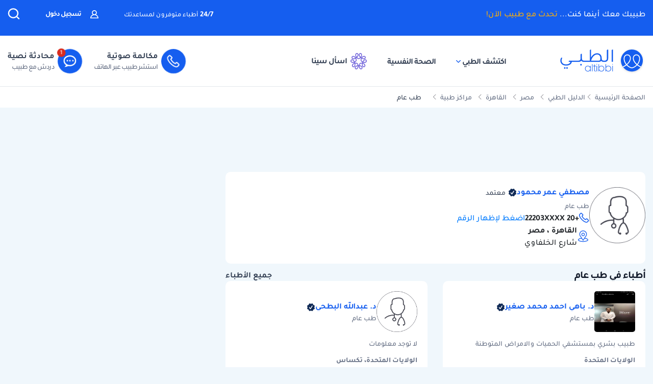

--- FILE ---
content_type: text/html; charset=UTF-8
request_url: https://altibbi.com/%D8%A7%D9%84%D8%AF%D9%84%D9%8A%D9%84-%D8%A7%D9%84%D8%B7%D8%A8%D9%8A/%D9%85%D8%B5%D8%B7%D9%81%D9%8A-%D8%B9%D9%85%D8%B1-%D9%85%D8%AD%D9%85%D9%88%D8%AF-74717
body_size: 21173
content:
<!DOCTYPE html>
<html lang="ar-US">

<head>
    <title itemprop="name">مصطفي عمر محمود تخصص طب عام في مصر - القاهرة  | الطبي</title>
    <script type="application/ld+json">
        {
    "@context": "https://schema.org",
    "@type": "WebPage",
    "@id": "https://altibbi.com/الدليل-الطبي/%D9%85%D8%B5%D8%B7%D9%81%D9%8A-%D8%B9%D9%85%D8%B1-%D9%85%D8%AD%D9%85%D9%88%D8%AF-74717",
    "url": "https://altibbi.com/الدليل-الطبي/%D9%85%D8%B5%D8%B7%D9%81%D9%8A-%D8%B9%D9%85%D8%B1-%D9%85%D8%AD%D9%85%D9%88%D8%AF-74717",
    "name": "مصطفي عمر محمود تخصص طب عام في مصر - القاهرة ",
    "description": "معلومات مصطفي عمر محمود اخصائي طب عام في مصر - القاهرة",
    "inLanguage": "ar-eg",
    "publisher": {
        "@type": "Organization",
        "name": "Altibbi",
        "url": "https://altibbi.com/",
        "logo": {
            "@type": "ImageObject",
            "url": "https://altibbi.com/theme/altibbi/icons/tbi-brand.svg"
        }
    }
}    </script>
    <script>
        const IS_MOBILE = /Android|webOS|iPhone|iPad|iPod|BlackBerry|IEMobile|Opera Mini/i.test(navigator.userAgent);
    </script>
            
<script async src="https://securepubads.g.doubleclick.net/tag/js/gpt.js"></script>
<script data-ad-client="ca-pub-4612676735732934" async src="https://pagead2.googlesyndication.com/pagead/js/adsbygoogle.js"></script>

<script async type="text/javascript">
    window.googletag = window.googletag || {cmd: []};
    googletag.cmd.push(function () {
        googletag.pubads().setTargeting('is_home', ['0']).setTargeting('section', ["location"]);
        googletag.pubads().enableSingleRequest();
        googletag.pubads().collapseEmptyDivs();
        googletag.enableServices();
    });
</script>

<!-- lotame ads -->
<script>
    ! function() {
        window.googletag = window.googletag || {};
        window.googletag.cmd = window.googletag.cmd || [];
        var targetingKey = 'lotame';
        var lotameClientId = '14073';
        var audLocalStorageKey = 'lotame_' + lotameClientId + '_auds';

        // Immediately get audiences from local storage and get them loaded
        try {
            var storedAuds = window.localStorage.getItem(audLocalStorageKey) || '';

            if (storedAuds) {
                googletag.cmd.push(function() {
                    window.googletag.pubads().setTargeting(targetingKey, storedAuds.split(','));
                });
            }
        } catch(e) {
        }

        // Callback when targeting audience is ready to push latest audience data
        var audienceReadyCallback = function (profile) {

            // Get audiences as an array
            var lotameAudiences = profile.getAudiences() || [];

            // Set the new target audiences for call to Google
            googletag.cmd.push(function() {
                window.googletag.pubads().setTargeting(targetingKey, lotameAudiences);
            });
        };

        // Lotame Config
        var lotameTagInput = {
            data: {},
            config: {
                clientId: Number(lotameClientId),
                audienceLocalStorage: audLocalStorageKey,
                onProfileReady: audienceReadyCallback
            }
        };

        // Lotame initialization
        var lotameConfig = lotameTagInput.config || {};
        var namespace = window['lotame_' + lotameConfig.clientId] = {};
        namespace.config = lotameConfig;
        namespace.data = lotameTagInput.data || {};
        namespace.cmd = namespace.cmd || [];
    }();
</script>        <meta charset="utf-8">
<meta name="viewport" content="width=device-width, initial-scale=1.0, viewport-fit=cover, maximum-scale=2, minimum-scale=1.0, minimal-ui">
<meta name="author" content="Altibbi.com">
<!-- Chrome, Firefox OS and Opera -->
<meta name="theme-color" content="#102A56">
<!-- Windows Phone -->
<meta name="msapplication-navbutton-color" content="#195895">
<!-- iOS Safari -->
<meta name="apple-mobile-web-app-status-bar-style" content="#102A56">
<meta name="apple-mobile-web-app-capable" content="yes" />
<meta name="mobile-web-app-capable" content="yes">
<meta property="fb:pages" content="146667996661"/>

<meta name="description"
      content="معلومات مصطفي عمر محمود اخصائي طب عام في مصر - القاهرة">
<meta http-equiv="X-UA-Compatible" content="IE=edge">

<meta property="fb:app_id" content="253132216348515"/>

<meta property="og:title" content="مصطفي عمر محمود تخصص طب عام في مصر - القاهرة  | الطبي"/>
<meta property="og:url"
      content="https://altibbi.com/الدليل-الطبي/%D9%85%D8%B5%D8%B7%D9%81%D9%8A-%D8%B9%D9%85%D8%B1-%D9%85%D8%AD%D9%85%D9%88%D8%AF-74717"/>
<meta property="og:image:secure_url"
      content="https://cdn.altibbi.com/global/altibbi-imgs/altibbi_logo.png"/>
<meta property="og:image"
      content="https://cdn.altibbi.com/img/doctor-male.png"/>
<meta property="og:image:width" content="1200px"/>
<meta property="og:image:height" content="630px"/>
<meta property="og:site_name"
      content="الطبي"/>
<meta property="og:description"
      content="معلومات مصطفي عمر محمود اخصائي طب عام في مصر - القاهرة"/>
<meta property="og:type" content="website"/>
<meta property="og:image:alt"
      content="مصطفي عمر محمود-طب-عام"/>

<meta property="twitter:card"
      content="summary"/>
<meta property="twitter:site"
      content="@Altibbi"/>
<meta property="twitter:creator"
      content="@Altibbi"/>
<meta property="twitter:title"
      content="مصطفي عمر محمود تخصص طب عام في مصر - القاهرة  | الطبي"/>
<meta property="twitter:description"
      content="معلومات مصطفي عمر محمود اخصائي طب عام في مصر - القاهرة"/>
<meta property="twitter:image"
      content="https://cdn.altibbi.com/global/altibbi-imgs/altibbi_logo.png"/>
<meta property="twitter:image:alt"
      content="مصطفي عمر محمود تخصص طب عام في مصر - القاهرة "/>
        <meta name="csrf-param" content="_csrf-frontend">
<meta name="csrf-token" content="evxcn22G5JG0T7AWje9fB264788yMmVRhVtKZXd7PjUqqBvGK-ed-4Vi9VHGuGd9O-2iu3YEUQfodjoVICoJQQ==">
        <link href="https://altibbi.com/الدليل-الطبي/%D9%85%D8%B5%D8%B7%D9%81%D9%8A-%D8%B9%D9%85%D8%B1-%D9%85%D8%AD%D9%85%D9%88%D8%AF-74717" rel="canonical">
<link href="https://use.fontawesome.com/releases/v5.15.1/css/all.css" rel="stylesheet">
<link href="/assets/18bfb3df2c087f4ee37999b097122595.css?v=1727600164" rel="stylesheet">
<link href="/assets/23d9d9d431585090c809b5fb460f71bf.css?v=1765722314" rel="stylesheet">
<link href="/assets/781e65882ebb8f1de39a7c2155fbe11c.css?v=1765785727" rel="stylesheet">
<link href="/assets/a0067a52bd4638771a9b1277689026ba.css?v=1765722316" rel="stylesheet">
<link href="/assets/c3149fe68d40bdb9537c68f2913a662f.css?v=1765972711" rel="stylesheet">
<style>
#contentNavigatorModal .modal-content{
    background-color: transparent;
    border: unset;
}

#contentNavigatorModal .modal-body{
    padding: 0 !important;
}

@media (min-width: 576px) {
    #contentNavigatorModal .modal-dialog{
        max-width: 360px;
    }
}

.content-navigator-modal-wrapper {   
    border-radius: 12px;
    overflow: hidden;
    background-color: #ffffff;
}

.content-navigator-modal-wrapper .content-navigator-modal-image-wrapper {
    width: 100%;
    min-height: 292px;
    background-color: #155EEF;
    background-image: url('/theme/altibbi/images/content-navigator/modal_iphone.webp?v=1');
    background-repeat: no-repeat;
    background-position: center bottom;
    background-size: 100% auto;
    position: relative;
}

.content-navigator-modal-wrapper .content-navigator-modal-image-wrapper button{
    position: absolute;
    top: 12px;
    left: 12px;
    padding: 8px;
    opacity: .20;
}

.content-navigator-modal-wrapper .content-navigator-modal-content-wrapper {
    padding: 20px 16px 16px;
}

.content-navigator-modal-wrapper .content-navigator-modal-sub-title{
    color: #101828;
    text-align: center;
    font-family: Tajawal, sans-serif;
    font-size: 18px;
    line-height: 22px; 
    font-weight: 700;
    margin-bottom: 6px;
}

.content-navigator-modal-wrapper .content-navigator-modal-main-title{
    color: #101828;
    text-align: center;
    font-family: Tajawal, sans-serif;
    font-size: 26px;
    line-height: 31px; 
    font-weight: 700;
    margin-bottom: 6px;
}

.content-navigator-modal-wrapper .content-navigator-modal-note{
    color: #344054;
    text-align: center;
    font-family: Tajawal, sans-serif;
    font-size: 14px;
    line-height: 20px; 
    font-weight: 700;
    margin-bottom: 24px;
}

.content-navigator-modal-wrapper a{
    color: #ffffff;
    text-align: center;
    font-family: Tajawal, sans-serif;
    font-size: 14px;
    line-height: 20px; 
    font-weight: 700;
    background-color: #155EEF;
    border-radius: 8px;
    padding: 12px 18px;
    
    display: flex;
    justify-content: center;
    align-items: center;
    width: 100%;
    gap: 6px;
}

.content-navigator-modal-wrapper a:hover{
    background-color: #00bcaa;
}
    </style>
<style>    #contentNavigatorDownloadModal .modal-dialog-custom {
        max-width: 345px;
        width: 100%;
        display: flex;
        align-items: center;
        justify-content: center;
        min-height: calc(100vh - 1rem);
    }

    #contentNavigatorDownloadModal .btn-close-custom {
        top: 7px;
        left: 5px;
        z-index: 1051;
        font-size: 30px;
        color: #98A2B3;
        border: none;
        display: flex;
        align-items: center;
        justify-content: center;
    }

    #contentNavigatorDownloadModal .modal-image {
        width: 345px;
        height: 431px;
        cursor: pointer;
        border-radius: 12px;
        display: block;
        max-width: 100%;
    }

    @media (max-width: 768px) {
        #contentNavigatorDownloadModal .modal-dialog-custom {
            margin: unset;
            max-width: 100%;
        }

        #contentNavigatorDownloadModal .btn-close-custom {
            top: 12px;
            left: 12px;
            width: 28px;
            height: 28px;
            font-size: 16px;
        }
    }</style>
<script>var CHAT_WIDGET_MESSAGE_ONE = "مرحبا بك في الطبي";
var CHAT_WIDGET_MESSAGE_TWO = "هل لديك استفسار عن";
var CHAT_WIDGET_MESSAGE_THREE = "المواضيع الطبية؟";
var LATER = "ذكرني لاحقاً";
var CALL_DR = "تحدث مع طبيب ";
var MEDICAL_QUESTION = "لديك استفسار طبي؟";
var CONTACT_US_NOW = "contact_us_now";
var OUR_DRS_HERE = "our_drs_here";
var HOW_CAN_I_HELP = "أطباؤنا هنا لمساعدتك";</script>    <link rel="preload" href="/theme/altibbi/lib/fonts/Tajawal-Medium.woff2" as="font" type="font/ttf" crossorigin>
    <link rel="preload" href="/theme/altibbi/lib/fonts/Tajawal-Regular.woff2" as="font" type="font/ttf" crossorigin>
    <link rel="preload" href="/theme/altibbi/lib/fonts/Tajawal-Bold.woff2" as="font" type="font/ttf" crossorigin>
    <link rel="manifest" href="/manifest.json">
    <link rel="dns-prefetch" href="//cdn.altibbi.com">
    <meta charset="UTF-8">
    <meta name="viewport" content="width=device-width, initial-scale=1.0, maximum-scale=5.0, user-scalable=yes">
</head>
<script>
    let CURRENT_COUNTRY_ISO_CODE = "US";
    let COUNTRY_ID = "51";
    let MEMBER_ID = null;
    let MEMBER_SUBSCRIBED = 0;
    let ENABLE_RASA_CHAT = 0;
    let ENABLE_ALTIBBI_CHAT = 1;
    let ENABLE_ALTIBBI_GSM = 1;
    let DYNAMIC_CTAS_LINKS = {"widget_script":"","subscribe_ribbon_title":"","subscribe_ribbon_body":"","subscribe_ribbon_link":"","mobile":{"sticky_repo_link":"https://wa.me/966547820833?text=%D8%AA%D9%88%D8%A7%D8%B5%D9%84%20%D9%85%D8%B9%20%D8%B7%D8%A8%D9%8A%D8%A8","inread_link":"https://wa.me/966547820833?text=%D8%AA%D9%88%D8%A7%D8%B5%D9%84%20%D9%85%D8%B9%20%D8%B7%D8%A8%D9%8A%D8%A8","inread_answer_link":"https://wa.me/966547820833?text=%D8%AA%D9%88%D8%A7%D8%B5%D9%84%20%D9%85%D8%B9%20%D8%B7%D8%A8%D9%8A%D8%A8","inread_qa_link":"https://wa.me/966547820833?text=%D8%AA%D9%88%D8%A7%D8%B5%D9%84%20%D9%85%D8%B9%20%D8%B7%D8%A8%D9%8A%D8%A8","inread_article_ribbon_link":"https://wa.me/966547820833?text=%D8%AA%D9%88%D8%A7%D8%B5%D9%84%20%D9%85%D8%B9%20%D8%B7%D8%A8%D9%8A%D8%A8","inread_term_ribbon_link":"https://wa.me/966547820833?text=%D8%AA%D9%88%D8%A7%D8%B5%D9%84%20%D9%85%D8%B9%20%D8%B7%D8%A8%D9%8A%D8%A8","navbar_cta":"https://wa.me/966547820833?text=%D8%AA%D9%88%D8%A7%D8%B5%D9%84%20%D9%85%D8%B9%20%D8%B7%D8%A8%D9%8A%D8%A8","lab_test_cta":"https://wa.me/966547820833?text=%D8%AA%D9%88%D8%A7%D8%B5%D9%84%20%D9%85%D8%B9%20%D8%B7%D8%A8%D9%8A%D8%A8","preg_header_cta":"https://wa.me/966547820833?text=%D8%AA%D9%88%D8%A7%D8%B5%D9%84%20%D9%85%D8%B9%20%D8%B7%D8%A8%D9%8A%D8%A8","riaya_link":"https://wa.me/966547820833?text=%D8%AA%D9%88%D8%A7%D8%B5%D9%84%20%D9%85%D8%B9%20%D8%B7%D8%A8%D9%8A%D8%A8","homepage_cta":"https://altibbi.com/subscribe","quiz_cta_link":"https://wa.me/966547820833?text=%D8%AA%D9%88%D8%A7%D8%B5%D9%84%20%D9%85%D8%B9%20%D8%B7%D8%A8%D9%8A%D8%A8","drug_inread_link":"https://wa.me/966547820833?text=%D8%AA%D9%88%D8%A7%D8%B5%D9%84%20%D9%85%D8%B9%20%D8%B7%D8%A8%D9%8A%D8%A8","q_and_a_banner":"https://wa.me/966547820833?text=%D8%AA%D9%88%D8%A7%D8%B5%D9%84%20%D9%85%D8%B9%20%D8%B7%D8%A8%D9%8A%D8%A8","header_call_cta":"https://wa.me/966547820833?text=%D8%AA%D9%88%D8%A7%D8%B5%D9%84%20%D9%85%D8%B9%20%D8%B7%D8%A8%D9%8A%D8%A8","header_chat_cta":"https://wa.me/966547820833?text=%D8%AA%D9%88%D8%A7%D8%B5%D9%84%20%D9%85%D8%B9%20%D8%B7%D8%A8%D9%8A%D8%A8","mental_health_wa_link":"https://wa.me/966547820833?text=%D8%AA%D9%88%D8%A7%D8%B5%D9%84%20%D9%85%D8%B9%20%D8%B7%D8%A8%D9%8A%D8%A8","nav_cta_link":"https://wa.me/966547820833?text=%D8%AA%D9%88%D8%A7%D8%B5%D9%84%20%D9%85%D8%B9%20%D8%B7%D8%A8%D9%8A%D8%A8"},"desktop":{"sticky_repo_link":"https://altibbi.com/subscribe","inread_link":"https://altibbi.com/subscribe","inread_answer_link":"https://altibbi.com/subscribe","inread_qa_link":"https://altibbi.com/subscribe","inread_article_ribbon_link":"https://altibbi.com/subscribe","inread_term_ribbon_link":"https://altibbi.com/subscribe","navbar_cta":"https://altibbi.com/subscribe","lab_test_cta":"https://altibbi.com/subscribe","preg_header_cta":"https://altibbi.com/subscribe?tbi_subscription_plan_id=871","riaya_link":"https://altibbi.com/subscribe?coupon_code=mamakll858ma12","homepage_cta":"https://wa.me/966547820833?text=%D8%AA%D9%88%D8%A7%D8%B5%D9%84%20%D9%85%D8%B9%20%D8%B7%D8%A8%D9%8A%D8%A8","quiz_cta_link":"https://altibbi.com/subscribe","drug_inread_link":"https://wa.me/966547820833?text=%D8%AA%D9%88%D8%A7%D8%B5%D9%84%20%D9%85%D8%B9%20%D8%B7%D8%A8%D9%8A%D8%A8","q_and_a_banner":"https://altibbi.com/subscribe","header_call_cta":"https://altibbi.com/subscribe","header_chat_cta":"https://altibbi.com/subscribe","mental_health_wa_link":"https://wa.me/966547820833?text=%D8%AA%D9%88%D8%A7%D8%B5%D9%84%20%D9%85%D8%B9%20%D8%B7%D8%A8%D9%8A%D8%A8","nav_cta_link":"https://wa.me/966547820833?text=%D8%AA%D9%88%D8%A7%D8%B5%D9%84%20%D9%85%D8%B9%20%D8%B7%D8%A8%D9%8A%D8%A8"}};
    let ENABLE_CONTENT_NAVIGATOR = 1;
    let IS_CLARITY_ENABLE = 0;
</script>

<body data-country="US">

<!-- AdBlockers Detector  -->
<div id="ad-blocker-detector d-none">
    <div class="adBanner">
    </div>
</div>

<!-- Google Tag Manager (noscript) -->
<noscript>
    <iframe src="https://www.googletagmanager.com/ns.html?id=GTM-WHXVK4VT"
            height="0" width="0" style="display:none;visibility:hidden"
    ></iframe>
</noscript>
<!-- End Google Tag Manager (noscript) -->

<!--header-->
    <div class="nav_wrapper">
<div class="navbar-container guest_wrapper bg-white">
    <div>
        <div class="main-nav-container">
            <div class="main_header_banner position-relative">
                <div class="container">
                    <!-- Main green banner -->
                    
<div class="d-flex align-items-center justify-content-between h-100 w-100 mb-2 position-relative main-green-header">
    <div class="white-color-hover text-right fn-sm-10 d-none d-md-block ">
        طبيبك معك أينما كنت...        <a class="subscription_txt_camp js_sticky_repo" href="/subscribe" data-pjax="0" data-event-name="campaign subscription lead" data-dynamic-link="sticky_repo_link"> تحدث مع طبيب الآن!</a>    </div>
    <p class="header-white fn-13 d-none d-md-block ml-50 mr-lg-auto">
        <span class="bold fn-15 fn-sm-13">24/7 </span>أطباء متوفرون لمساعدتك    </p>
            <!--    Login Link   -->
        <a data-pjax="0" href="/member/auth"
           class="login-link-item d-none d-md-block  ml-50"
           data-test-id="login-btn"
           data-event-name="Sign in cta clicked"
        >
            <img src="/theme/altibbi/images/navbar/profileas.svg"
                 width="16px"
                 height="16px"
                 alt="profile-icons" class="ml-3">
            تسجيل دخول        </a>
    

    <a data-pjax="0" class="d-block d-md-none px-0 logo-margin" href="/">
        <img width="100"
             height="46"
             src='/theme/altibbi/icons/tbi-brand-all-white.svg'
             alt="موقع الطبي للمعلومات الطبية والصحية | أمراض وعلاج وأدوية"
             class="altibbi-logo-v2">
    </a>


    <div class="d-flex justify-content-end align-items-center">
        

                    <div class="search-navbar_B js-search search-navbar-guest rounded-pill" data-toggle="modal"
                 data-target="#search" data-test-id="nav-bar_search">
                <span class="d-sm-none ">إبحث</span>
                <span>
                    <svg height="24px" width="24px" viewBox="0 0 18 18" version="1.1" xmlns="http://www.w3.org/2000/svg"
                         xmlns:xlink="http://www.w3.org/1999/xlink">
                        <g stroke="none" stroke-width="1" fill="none" fill-rule="evenodd">
                            <g transform="translate(-262.000000, -19.000000)" fill="#fff" fill-rule="nonzero"
                               stroke="#fff">
                                <g transform="translate(271.000000, 28.000000) scale(-1, 1) translate(-271.000000, -28.000000) translate(263.000000, 20.000000)">
                                    <g transform="translate(8.000000, 8.000000) scale(-1, 1) translate(-8.000000, -8.000000) ">
                                        <path d="M12.6146154,11.863373 C13.7983333,10.5984563 14.4528205,8.95991733 14.4524359,7.26186874 C14.4524359,3.44957238 11.2116667,0.347829575 7.22820513,0.347829575 C3.24076925,0.344029355 0,3.44564597 0,7.25794233 C0,11.0702387 3.24076925,14.171978 7.22423076,14.171978 C8.99897436,14.1748001 10.7117949,13.54817 12.0320513,12.4129474 L15.2974359,15.5382451 C15.3744872,15.6123561 15.4796154,15.6534607 15.5887179,15.6521432 C15.6975641,15.6516202 15.8020513,15.610761 15.8801282,15.5382451 C15.9567949,15.4647477 16,15.3652378 16,15.2614334 C16,15.157629 15.9567949,15.0578737 15.8801282,14.9846217 L12.6146154,11.863373 Z M0.820512821,7.25794233 C0.820512821,3.87755081 3.6920513,1.12931087 7.22423076,1.12931087 C10.7561538,1.12931087 13.6278205,3.87755081 13.6278205,7.25794233 C13.6278205,10.6383339 10.7561538,13.3867004 7.22423076,13.3867004 C3.6920513,13.3905002 0.820512821,10.6383339 0.820512821,7.25794233 Z"
                                              id="Shape"></path>
                                    </g>
                                </g>
                            </g>
                        </g>
                    </svg>
                </span>
            </div>
        

        <a href="#" id="mobile-burger-menu" class="d-block mobile-burger-menu-open d-md-none mr-3">
            <img class="pointer"
                 src="/theme/altibbi/images/navbar/menu.svg"
                 alt="menu" data-event-name="Menu Opened"
                 width="24px"
                 height="24px"
                 data-event-properties=" {&quot;Variation&quot;:&quot;Left&quot;}"/>
        </a>

    </div>


</div>

                </div>
            </div>
            <!-- Desktop white header -->
            
<div class="white-header d-sm-none d-none d-sm-block">
    <div class="container h-100 overflow-x-hidden">
        <div class="d-flex align-items-center justify-content-between h-100 w-100 lan-en ">
            <div class="d-flex justify-content-start align-items-center w-lg-50">
                                    <a class="d-block px-0 logo-margin d-sm-none d-md-block"
                       href="/"  aria-label="altibbi-logo">
                        <img width="100"
                             height="30"
                             src="/theme/altibbi/icons/tbi-brand.svg"
                             alt="altibbi logo"
                             class="altibbi-logo-v2 d-block"
                        >
                    </a>
                    <a href="#"
                       id="discover-altibbi"
                       data-test-id="header-discover-altibbi"
                       data-even-name="Menu Opened"
                       class="nav-link-altibbi ml-40 hide-mobile ml-mobile-0">
                        اكتشف الطبي                        <span>
                            <img src="/theme/altibbi/icons/tbi-arrow-down.svg" alt="arrow"
                                   width="9px"
                                   height="15px"
                                   class="arrow-color-navbar">
                        </span>
                    </a>
                    <a href="/landing-pages/psychology"
                       class="nav-link-altibbi ml-40 hide-mobile hide-tablet"
                       data-test-id="nav-bar_nutrition-page"
                       id="nav-bar_nutrition-page"
                    >
                        الصحة النفسية                    </a>
                    <a class="nav-link-altibbi ml-40 hide-mobile hide-tablet d-none"
                       href="/landing-pages/psychology"
                       data-test-id="nav-bar_psychology-page"
                       id="nav-bar_psychology-page"
                    >
                        الصحة النفسية                    </a>
                    <a class="nav-link-altibbi hide-mobile hide-tablet"
                       href="/sina"
                       data-test-id="nav-bar_content-navigator"
                       data-event-name="Sina clicked"
                       data-event-properties="{&quot;source&quot;:&quot;header&quot;}"
                    >
                        <img class="ml-1" src="https://cdn.altibbi.com/theme/altibbi/icons/mega-menu/new-list/sina_new_logo.svg?v=9994"
                             alt="sina logo" width="32px" height="32px"
                        >
                        اسأل سينا                    </a>
                            </div>
                            <div class='d-flex justify-content-start align-items-center' id="id-cta-doc">
                                        <a class="header-consultation-lead d-flex flex-lg-row flex-column justify-content-center ml-lg-4 ml-3 js-call-medium js-navbar-cta-dynamic-call-a-dr-cta js-enable-gsm"
                       data-test-id="header_call-consultation"
                       data-event-name="Consultation Lead"
                       data-event-properties="{&quot;Lead Source&quot;:&quot;Universal_Navbar_buttons&quot;,&quot;Content Type&quot;:&quot;Navbar&quot;,&quot;Supported Country&quot;:&quot;true&quot;}"
                       data-dynamic-link="header_call_cta"
                       href="/consultation/new-consultation#">
                        <div class="cta-bg img-center mx-auto ml-lg-2 shk header-consultation-lead">
                            <img src="/theme/altibbi/icons/tbi-phone.svg"
                                 width="24px"
                                 height="24px"
                                 alt="phone-call" class="d-block m-auto img-center mobile-display header-consultation-lead">
                        </div>
                        <p class="primary-text w-100 display-mobile w-100">مكالمة صوتية</p>
                        <div class="hide-mobile header-consultation-lead" data-selector="dial__txt">
                            <p class="primary-text w-100 header-consultation-lead">مكالمة صوتية</p>
                            <p class="secondary-text w-100 header-consultation-lead">استشر طبيب عبر الهاتف</p>
                        </div>
                    </a>
                                                            <a class="header-consultation-lead d-flex flex-lg-row flex-column justify-content-center js-chat-medium js-navbar-cta-dynamic-call-a-dr-cta js-enable-chat show-cta-exp"
                       data-test-id="header_chat-consultation"
                       data-event-name="Consultation Lead"
                       data-dynamic-link="header_chat_cta"
                       data-event-properties="{&quot;Lead Source&quot;:&quot;Universal_Navbar_buttons&quot;,&quot;Content Type&quot;:&quot;Navbar&quot;,&quot;Supported Country&quot;:&quot;true&quot;,&quot;version&quot;:&quot;old&quot;}"
                       href="/consultation/new-consultation#">
                        <div class="cta-bg img-center mx-auto ml-lg-2 shk header-consultation-lead cta-header-box">
                            <img src="/theme/altibbi/images/navbar/chat.svg" alt="phone-call"
                                 width="24px"
                                 height="24px"
                                 class="d-block m-auto img-center mobile-display header-consultation-lead">
                        </div>
                        <p class="primary-text w-100 display-mobile">محادثة نصية</p>
                        <div class="hide-mobile header-consultation-lead" data-selector="chat__txt">
                            <p class="primary-text w-100 header-consultation-lead">محادثة نصية</p>
                            <p class="secondary-text w-100 header-consultation-lead">دردش مع طبيب
</p>
                        </div>
                    </a>
                                    </div>
                    </div>
    </div>
</div>

        </div>
    </div>
</div>
    <div class="doctor_images_call_dr_buttons">
        
<a class="doctor-images-banner d-md-none px-3"
   data-dynamic-link="nav_cta_link"
   data-event-name="300 doctors clicked"
   href="/consultation/new-consultation">
    <img src="/theme/altibbi/images/navbar/online_doctors.webp" alt="online doctors" height="29px" width="74px"/>
    <p class="banner-text flex-grow-1 mt-1"><span class="number-highlight">300</span> طبيب متوفر لمساعدتك </p>
    <img src="/theme/altibbi/icons/tbi-all-time.svg" width="29px" height="29px" alt="available doctors icon">
</a>
        

<div class="guest_ctas_container d-md-none ctas_wrapper d-flex">
    <a class="cta-item-box     js-call-medium js-enable-gsm call d-flex header-consultation-lead"
       data-test-id="header_chat-consultation"
       data-event-name="Consultation Lead"
       data-event-properties="{&quot;Lead Source&quot;:&quot;Universal_Navbar_buttons&quot;,&quot;Content Type&quot;:&quot;Navbar&quot;,&quot;Supported Country&quot;:&quot;true&quot;,&quot;version&quot;:&quot;a&quot;}"
       data-dynamic-link="header_call_cta"
       href="/consultation/new-consultation#">
        <div class="dial__ic header-consultation-lead">
            <img src="/theme/altibbi/icons/tbi-call-default.svg" alt="dial-up" width="32" height="32"
                 class="dial__ic dial header-consultation-lead">
        </div>
        <div class="dial__txt header-consultation-lead">
            <p class="highlight-header header-consultation-lead">مكالمة صوتية</p>
            <p class="highlight-description header-consultation-lead">استشر طبيب عبر الهاتف</p>
        </div>
        <div class="only-one-medium-button hide header-consultation-lead">
            ابدأ المكالمة الآن        </div>
    </a>
    <a class="cta-item-box     js-chat-medium js-enable-chat show-cta-exp chat d-flex header-consultation-lead "
       data-test-id="header_chat-consultation"
       data-event-name="Consultation Lead"
       data-event-properties="{&quot;Lead Source&quot;:&quot;Universal_Navbar_buttons&quot;,&quot;Content Type&quot;:&quot;Navbar&quot;,&quot;Supported Country&quot;:&quot;true&quot;,&quot;version&quot;:&quot;old&quot;}"
       data-dynamic-link="header_chat_cta"
       href="/consultation/new-consultation#">
        <div class="chat__ic header-consultation-lead">
            <img src="/theme/altibbi/icons/tbi-chat-default.svg" alt="dial-up" width="32" height="32" class="chat__ic chat header-consultation-lead">
        </div>
        <div class="chat__txt header-consultation-lead">
            <p class="highlight-header header-consultation-lead">محادثة نصية</p>
            <p class="highlight-description header-consultation-lead">دردش مع طبيب
</p>
        </div>
        <div class='only-one-medium-button hide header-consultation-lead'>
            ابدأ المحادثة الآن        </div>
    </a>
</div>
    </div>
</div>


<div id="mega-menu-wrapper">
    

<a href="#"
   id="open-mega-menu"
   data-toggle="dropdown"
   class="d-none">
</a>
<section id="megaMenu"
         aria-labelledby="openMegaMenu"
         class="mega-header mobile-burger-menu dropdown-menu dropdown-menu-large main-menu row new-main-menu dropdown_menu--animated dropdown_menu-effect rounded-0 m-0">
    <div class="container">
        <div class="row mega-menu-main-row">
            <div class="col-12 d-md-none d-sm-block menu-logo">
                <div class="mega-menu-header">
                    <div class="right-side">
                                                    <a class="guest-user-mega" data-event-name="Sign in cta clicked" href="/member/auth">
                                <div class="guest-user-avatar">
                                    <img class="guest-avatar" src="/theme/altibbi/icons/mega-menu/tbi-user-gray.svg" alt="">
                                </div>
                                <p class="guest-login">تسجيل الدخول</p>
                            </a>
                                            </div>
                    <div class="left-side">
                        <img class='float-left close-new'
                             src='/theme/altibbi/icons/tbi-close.svg' alt='Close'>
                    </div>
                </div>
            </div>
            <section class="col-lg-10 col-12">
                <div class="d-md-none d-flex depression-community-box">
                    <a href="/sina"
                       class="sina-top-mobile-banner-box"
                       data-event-name="Sina Banner clicked"
                       data-event-properties="{&quot;type&quot;:&quot;mega_menu_banner&quot;}"
                    >
                        <div class="sina-top-mobile-banner">
                            <div class="sina-logo-wrapper">
                                <img src="/theme/altibbi/icons/mega-menu/new-list/sina_new_logo.svg"
                                     width="40px"
                                     height="40px"
                                     alt="sina-logo"
                                />
                            </div>
                            <div>
                            <span class="sina-top-mobile-banner-title">
                                سينا مساعدك الصحي الذكي!                            </span>
                                <p class="sina-top-mobile-banner-body">
                                    إجابات صحية موثوقة، وتحليل دقيق لفحوصاتك الطبية                                </p>
                            </div>
                        </div>
                        <span class="sina-top-mobile-banner-button">
                            تحدث مجانًا                        </span>
                        <span class="new">جديد</span>
                    </a>
                </div>
                <div class="row buttons-wrapper">
                    <section class='col-md-4 col-12 buttons-group'>
                        <p class='section-list-head'>الأكثر زيارة</p>
                        <ul class="row list-container"><li class="list-item-box"><a class="list-item-container" href="/sina" data-pjax="0"  data-event-name="Sina Banner clicked" data-event-properties="{&quot;source&quot;:&quot;mega menu&quot;,&quot;type&quot;:&quot;mega_menu_list&quot;}" data-test-id="megamenu-ask-sina-touchpoint">
                            <div class="mega-menu__image-container">
                                <i class="item-background" style="background-position: -492px 0px"></i>
                            </div>
                            <div class="flex-grow-1">
                                <span class="item-title flex-grow-1">
                                    <div class="d-flex justify-content-between flex-grow-1">سينا مساعدك الذكي <span class="new-element">جديد</span></div>
                                    <div class="preg-label"></div>
                                </span>
                                <p class="item-desc mt-1">اسأل ، استفسر و اطمئن على صحتك</p>
                            </div>
                        </a></li>
<li class="list-item-box"><a class="list-item-container" href="/اسئلة-طبية" data-pjax="0"  data-event-name="" data-event-properties="" data-test-id="megamenu-free-question-answers">
                            <div class="mega-menu__image-container">
                                <i class="item-background" style="background-position: 1px 0px"></i>
                            </div>
                            <div class="flex-grow-1">
                                <span class="item-title flex-grow-1">
                                    <div class="d-flex justify-content-between flex-grow-1">أسئلة وإجابات طبية</div>
                                    <div class="preg-label"></div>
                                </span>
                                <p class="item-desc mt-1">أطباء متخصصين للإجابة على استفسارك</p>
                            </div>
                        </a></li>
<li class="list-item-box"><a class="list-item-container" href="/مقالات-طبية" data-pjax="0"  data-event-name="" data-event-properties="" data-test-id="megamenu-articles">
                            <div class="mega-menu__image-container">
                                <i class="item-background" style="background-position: -40px 0px"></i>
                            </div>
                            <div class="flex-grow-1">
                                <span class="item-title flex-grow-1">
                                    <div class="d-flex justify-content-between flex-grow-1">المقالات الطبية</div>
                                    <div class="preg-label"></div>
                                </span>
                                <p class="item-desc mt-1">مقالات موثقة من الأطباء وفريق الطبي</p>
                            </div>
                        </a></li>
<li class="list-item-box"><a class="list-item-container new-pregnancy" href="/الحمل-و-الولادة" data-pjax="0"  data-event-name="" data-event-properties="" data-test-id="megamenu-pregnency">
                            <div class="mega-menu__image-container">
                                <i class="item-background" style="background-position: -80px 0px"></i>
                            </div>
                            <div class="flex-grow-1">
                                <span class="item-title flex-grow-1">
                                    <div class="d-flex justify-content-between flex-grow-1">الحمل والولادة</div>
                                    <div class="preg-label">رحلة الحمل خطوة بخطوة</div>
                                </span>
                                <p class="item-desc mt-1">تابعي تفاصيل رحلة حملك وتطورات جنينك</p>
                            </div>
                        </a></li></ul>                    </section>
                    <section class="col-md-4 col-12 buttons-group">
                        <p class="section-list-head">اكتشف الطبي</p>
                        <ul class="list-item-box row d-md-none d-flex"><li>
                                    <div class="new-list-item">
                                        <a href="/landing-pages/psychology" class="list"
                                         data-test-id="megamenu-mental-health"
                                         data-event-name="mental_health_banner_clicked"
                                         data-event-properties="{&quot;source&quot;:&quot;mega menu&quot;}"
                                         
                                         >
                                            <span>
                                                <img class="new-item-img js-lazy-image" data-src="https://cdn.altibbi.com/theme/altibbi/icons/mega-menu/new-list/mental-health-new-mobile.svg" width="40" height="40" alt="icon">
                                            </span>
                                            <span class="new-title">الصحة النفسية</span>
                                            <p class="new-body">خطوتك الأولى نحو صحة نفسية أفضل</p>
                                        </a>
                                     </div>
                                 </li>
<li>
                                    <div class="new-list-item">
                                        <a href="/mama-community" class="list"
                                         data-test-id="megamenu-mama-community"
                                         data-event-name=""
                                         data-event-properties=""
                                         
                                         >
                                            <span>
                                                <img class="new-item-img js-lazy-image" data-src="https://cdn.altibbi.com/theme/altibbi/icons/mega-menu/new-list/mama-community.svg" width="40" height="40" alt="icon">
                                            </span>
                                            <span class="new-title">الطبي ماما</span>
                                            <p class="new-body">mama-community-body</p>
                                        </a>
                                     </div>
                                 </li></ul>                        <ul class="row list-container"><li class="list-item-box"><a class="list-item-container" href="/الادوية/الاسماء-التجارية" data-pjax="0" data-test-id="megamenu-drugs">
                            <div class="mega-menu__image-container">
                                <i class="item-background" style="background-position: -122px 0px"></i>
                            </div>
                            <div>
                                <span class="item-title">موسوعة الأدوية</span>
                                <p class="item-desc mt-1">معلومات مفصلة عن الأدوية والعلاجات</p>
                            </div>
                        </a></li>
<li class="list-item-box"><a class="list-item-container" href="/location/search-route" data-pjax="0" data-test-id="megamenu-al-daleel">
                            <div class="mega-menu__image-container">
                                <i class="item-background" style="background-position: -202px 0px"></i>
                            </div>
                            <div>
                                <span class="item-title">الدليل الطبي</span>
                                <p class="item-desc mt-1">أكبر شبكة طبية في الوطن العربي</p>
                            </div>
                        </a></li>
<li class="list-item-box"><a class="list-item-container" href="/اخبار-طبية" data-pjax="0" data-test-id="megamenu-news">
                            <div class="mega-menu__image-container">
                                <i class="item-background" style="background-position: -241px 0px"></i>
                            </div>
                            <div>
                                <span class="item-title">الأخبار الطبية</span>
                                <p class="item-desc mt-1">آخر الأخبار الطبية</p>
                            </div>
                        </a></li>
<li class="list-item-box"><a class="list-item-container" href="/الفحوصات-والتحاليل" data-pjax="0" data-test-id="megamenu-labs">
                            <div class="mega-menu__image-container">
                                <i class="item-background" style="background-position: -285px 0px"></i>
                            </div>
                            <div>
                                <span class="item-title">المختبرات الطبية</span>
                                <p class="item-desc mt-1">معلومات عن الفحوصات والتحاليل الطبية </p>
                            </div>
                        </a></li></ul>                    </section>
                    <section class="col-md-4 col-12 custom-margin-desktop">
                        <ul class="row list-container"><li class="list-item-box"><a class="list-item-container" href="/حاسبات-طبية" data-pjax="0" data-test-id="megamenu-calculator">
                            <div class="mega-menu__image-container">
                                <i class="item-background" style="background-position: -327px 0px"></i>
                            </div>
                            <div>
                                <span class="item-title">الحاسبات الطبية</span>
                                <p class="item-desc mt-1">اكتشف آخر الحاسبات الطبية</p>
                            </div>
                        </a></li>
<li class="list-item-box"><a class="list-item-container" href="/ابحاث-طبية" data-pjax="0" data-test-id="megamenu-publication">
                            <div class="mega-menu__image-container">
                                <i class="item-background" style="background-position: -368px 0px"></i>
                            </div>
                            <div>
                                <span class="item-title">الأوراق والأبحاث المنشورة</span>
                                <p class="item-desc mt-1">أوراق وأبحاث منشورة من موقع الطبي</p>
                            </div>
                        </a></li>
<li class="list-item-box"><a class="list-item-container" href="/مصطلحات-طبية" data-pjax="0" data-test-id="megamenu-terms">
                            <div class="mega-menu__image-container">
                                <i class="item-background" style="background-position: -408px 0px"></i>
                            </div>
                            <div>
                                <span class="item-title">مصطلحات طبية</span>
                                <p class="item-desc mt-1">موسوعة للمصطلحات الطبية والمعلومات </p>
                            </div>
                        </a></li>
<li class="list-item-box"><a class="list-item-container" href="/اختبر-نفسك" data-pjax="0" data-test-id="megamenu-quizzes">
                            <div class="mega-menu__image-container">
                                <i class="item-background" style="background-position: -449px 0px"></i>
                            </div>
                            <div>
                                <span class="item-title">اختبر نفسك</span>
                                <p class="item-desc mt-1">اختبر نفسك مع الطبي</p>
                            </div>
                        </a></li></ul>                    </section>
                </div>
                    <a class="taa-mega-menu taa-mobile d-md-none d-flex flex-row-reverse justify-content-between align-items-center"
                       id="taa-banner-mobile"
                       href="/consultation/new-consultation#"
                       data-dynamic-link="homepage_cta"
                    >
                        <div class="taa-mega-image">
                            <img data-src="/theme/img/taa-logo.png" alt="" class="js-lazy-image taa-logo" />
                        </div>
                        <p class="taa-description">
                            نقبل تأمين التعاونية على الاستشارات الطبية                        </p>
                    </a>
                <div class="row d-md-none d-flex">
                    <div class="col-12">
                        <section class='new-list-container-mobile'>
                            <a href="/sina"
                               class="sina-banner-mobile-container"
                               data-event-name="Sina Banner clicked"
                               data-event-properties="{&quot;type&quot;:&quot;mega_menu_mobile&quot;}"
                            >
                                <div class="sina-banner-mobile-slider">
                                    <div class="sina-banner-mobile-view">
                                        <div class="sina-banner-mobile-inner">
                                            <img class="sina-mobile-image"
                                                 src="/theme/altibbi/icons/mega-menu/new-list/sina_new_logo.svg"
                                                 width="40px"
                                                 height="40px"
                                                 alt="sina-logo"
                                            />
                                            <div>
                                                <span class="sina-mobile-title">
                                                    سينا مستشارك الصحي الذكي                                                </span>
                                                <p class="sina-mobile-body">
                                                    اسأل، استفسر، واطمئن على صحتك خلال ثواني                                                </p>
                                            </div>
                                        </div>
                                    </div>
                                </div>
                            </a>
                        </section>
                    </div>
                </div>
                <div class="row mx-0">
                    <section class='col-12 px-0'>
                        <ul class='app-promotion-box'>
                            <li class='col-md-6 app-promotion-item'>
                                <div class="app-promotion">
                                    <div class='content-wrapper'>
                                        <div class="content-box">
                                            <div class='app-promotion-note'>
                                                تطبيق الطبي                                            </div>
                                            <div class='app-promotion-title'>
                                                أكبر تطبيق طبي عربي على الإنترنت!                                            </div>
                                        </div>
                                        <a class='app-promotion-cta' href="/تطبيق-الطبي-استشارات-طبية-موثوقة">
                                            اكتشف المزيد                                        </a>
                                    </div>
                                </div>
                            </li>

                            <li class="col-md-6 app-promotion-item">
                                <div class="app-promotion diet-plans">
                                    <div class='content-wrapper'>
                                        <div class="content-box">
                                            <div class='app-promotion-note'>
                                                رشاقتك تبدأ بخطوة!                                            </div>
                                            <div class='app-promotion-title'>
                                                اكتشف أفضل<br>
                                                الحميات لجسم مثالي                                            </div>
                                        </div>
                                        <a class="app-promotion-cta" href="/الحميات-الغذائية">
                                            اكتشف المزيد                                        </a>
                                    </div>
                                </div>
                            </li>

                            <li class="col-md-6 app-promotion-item">
                                <div class="app-promotion pregnancy">
                                    <div class='content-wrapper'>
                                        <div class="content-box">
                                            <div class='app-promotion-note'>
                                                تطبيق الطبي ماما                                            </div>
                                            <div class='app-promotion-title'>
                                                رفيقك في رحلة الحمل والأمومة!                                            </div>
                                        </div>
                                        <a class="app-promotion-cta" href="/تطبيق-الطبي-ماما-للحمل-والامومة">
                                            اكتشفي المزيد                                        </a>
                                    </div>
                                    <div class="image-wrapper">
                                        <img
                                            data-src="https://cdn.altibbi.com/theme/altibbi/images/pregnancy/pregnancy-aso.webp"
                                            class="js-lazy-image"
                                            width="112px"
                                            height="142px"
                                            alt="pregnancy-aso"
                                        >
                                    </div>
                                </div>
                            </li>
                        </ul>
                    </section>
                </div>
            </section>

            <section class="col-12 col-lg-2 new-sections d-flex d-md-none d-lg-flex">
                <a href="/sina"
                   class="sina-banner-box"
                   data-event-name="Sina Banner clicked"
                   data-event-properties="{&quot;type&quot;:&quot;mega_menu_side&quot;}"
                >
                    <div class="sina-logo-wrapper">
                        <img src="/theme/altibbi/icons/mega-menu/new-list/sina_new_logo.svg"
                             width="40px"
                             height="40px"
                             alt="sina-logo"
                        />
                    </div>

                    <div>
                        <span class="sina-banner-title">
                            سينا مساعدك الصحي الذكي!                        </span>
                        <p class="sina-banner-body">
                            إجابات صحية موثوقة، وتحليل دقيق لفحوصاتك الطبية                        </p>
                    </div>

                    <span class="sina-banner-button">
                        تحدث مجانًا                    </span>

                    <span class="new">جديد</span>
                </a>
                <section class="new-list-container d-none d-md-block">
                    <ul class="new-items-list"><li><div class="new-list-item">
                                <a href="/landing-pages/food-estimation" class="list"
                                   data-test-id="megamenu-food-estimation"
                                   data-event-name="Food estimation calculator clicked"
                                   data-event-properties="{&quot;source&quot;:&quot;mega menu&quot;}"
                                     
                                 >
                                    <span>
                                        <img class="new-item-img" src="https://cdn.altibbi.com/theme/altibbi/icons/mega-menu/new-list/food.svg" alt="icon">
                                    </span>
                                    <span class="new-title">حاسبة سعراتك الذكية</span>
                                    <p class="new-body">  قدر وجباتك واحتياجاتك الغذائية على الفور</p>
                                </a>
                            </div></li>
<li><div class="new-list-item">
                                <a href="/landing-pages/psychology" class="list"
                                   data-test-id="megamenu-mental-health"
                                   data-event-name="mental_health_banner_clicked"
                                   data-event-properties="{&quot;source&quot;:&quot;mega menu&quot;}"
                                     
                                 >
                                    <span>
                                        <img class="new-item-img" src="https://cdn.altibbi.com/theme/altibbi/icons/mega-menu/new-list/mental-health-new.svg" alt="icon">
                                    </span>
                                    <span class="new-title">الصحة النفسية</span>
                                    <p class="new-body">خطوتك الأولى نحو صحة نفسية أفضل</p>
                                </a>
                            </div></li></ul>                </section>
                    <a class="taa-mega-menu" id="taa-banner-desktop"
                       href="/consultation/new-consultation#"
                       data-dynamic-link="homepage_cta"
                    >
                        <div class="taa-mega-image">
                            <img data-src="/theme/img/taa-logo.png" alt="" class="js-lazy-image taa-logo" />
                        </div>
                        <p class="taa-description">
                            نقبل تأمين التعاونية على الاستشارات الطبية                        </p>
                    </a>
        </div>
    </div>
</section>
</div>
<!-- Modal -->
<div class="modal fade search-modal" id="search" tabindex="-1" role="dialog" aria-labelledby="exampleModalCenterTitle"
     aria-hidden="true">
    <div class="modal-dialog modal-dialog-centered w-100 search-dialog-modal m-0 p-0" role="document">
        <div class="modal-content search-section-modal">
            <div class="container position-relative">
                <div class="center-modal-content container">
                    <div class="search-logo-wrapper col-12 mx-auto">
                        <img class="js-lazy-image"
                             data-src="/theme/altibbi/svg/new-logo.svg"
                             alt="altibbi logo"
                             width="270px"
                             height="72px"
                        >
                    </div>
                    <div class="search-input mx-auto position-relative col-12 col-lg-5 mx-auto justify-content-between">
                        <form id="search-form" action="/search/general" method="get" accept-charset="UTF-8">                        <meta content="https://altibbi.com/search/questions?q={q}">

                        <button type="submit" data-pjax="0" class="d-inline-block px-0 btn-search">
                            <img src="/theme/altibbi/svg/search-elastic.svg" width="30px" height="30px"
                                 alt="search">
                        </button>
                        <input type="search" class="id-2-3 search-input-field" name="q" value="" autocomplete="off" data-test-id="website-global-search" placeholder="إبحث في الطبي" aria-label="إبحث" data-role="none">
                        </form>                    </div>

                    <ul id="global-search-list" class="col-12 col-lg-5 mx-auto d-none px-0 search-list typing">
                        <li><a href="/search/questions"><span
                                        class="auto-fill"></span><span>الأسئلة</span></a>
                        </li>
                        <li><a href="/search/articles"><span
                                        class="auto-fill"></span><span>المقالات</span></a>
                        </li>
                        <li><a href="/search/terms"><span
                                        class="auto-fill"></span><span>المصطلحات</span></a></li>
                        <li><a href="/search/news"><span
                                        class="auto-fill"></span><span>أخبار طبية</span></a></li>
                        <li><a href="/search/drugs"><span
                                        class="auto-fill"></span><span>الأدوية</span></a></li>
                        <li><a href="/search/daleel"><span
                                        class="auto-fill"></span><span>شبكة طبية</span></a>
                        </li>
                        <li><a href="/search/videos"><span
                                        class="auto-fill"></span><span>الفيديوهات</span></a>
                        </li>
                        <li><a href="/search/labs"><span
                                        class="auto-fill"></span><span>المختبرات</span></a></li>
                    </ul>

                    <ul class="col-12 col-lg-5 d-none js-search-history-wrapper search-list focus mx-auto">
                        <li class="d-none popular-topics-search-list-title">
                            عمليات البحث الأخيرة                        </li>
                    </ul>

                    <div class="col-12 col-lg-5 mx-auto px-0 d-none focus-out">
                        <ul id="popular-topics-search-list" class="search-list">
    <li class="js-original-title popular-topics-search-list-title">
        المواضيع الشائعة    </li>
                        <li><a href="/%D8%A7%D9%84%D8%B5%D8%AD%D8%A9-%D8%A7%D9%84%D8%AC%D9%86%D8%B3%D9%8A%D8%A9"><span>الصحة الجنسية</span></a></li>
                    <li><a href="/%D8%A7%D9%84%D8%AD%D9%85%D9%84-%D9%88%D8%A7%D9%84%D9%88%D9%84%D8%A7%D8%AF%D8%A9"><span>الحمل والولادة</span></a></li>
                    <li><a href="/%D8%B5%D8%AD%D8%A9-%D8%A7%D9%84%D9%85%D8%B1%D8%A7%D8%A9"><span>صحة المرأة</span></a></li>
                    <li><a href="/%D8%B5%D8%AD%D8%A9-%D8%A7%D9%84%D8%B1%D8%AC%D9%84"><span>صحة الرجل</span></a></li>
                    <li><a href="/%D8%A7%D9%85%D8%B1%D8%A7%D8%B6-%D9%86%D8%B3%D8%A7%D8%A6%D9%8A%D8%A9"><span>أمراض نسائية</span></a></li>
                    <li><a href="/%D8%AA%D8%BA%D8%B0%D9%8A%D8%A9"><span>تغذية</span></a></li>
                    <li><a href="/%D8%A7%D9%85%D8%B1%D8%A7%D8%B6-%D8%A7%D9%84%D9%85%D8%B3%D8%A7%D9%84%D9%83-%D8%A7%D9%84%D8%A8%D9%88%D9%84%D9%8A%D8%A9-%D9%88%D8%A7%D9%84%D8%AA%D9%86%D8%A7%D8%B3%D9%84%D9%8A%D8%A9"><span>أمراض المسالك البولية والتناسلية</span></a></li>
            </ul>
                    </div>
                </div>
            </div>
            <button type="button" class="close m-0 p-0"
                    data-dismiss="modal" aria-label="Close"
            >
                <img src="/theme/altibbi/svg/close-w-bg.svg"
                     alt="delete-icon" width="26px" height="26px"
                     class="js-lazy-image js-lazy-image--handled"
                >
            </button>
        </div>
    </div>
</div>




<!-- BreadCrumb -->
<script type="application/ld+json">
{
    "@context": "https://schema.org",
    "@type": "BreadcrumbList",
    "itemListElement": [
        {
            "@type": "ListItem",
            "position": 1,
            "item": {
                "@id": "https://altibbi.com/",
                "name": "الصفحة الرئيسية"
            }
        },
        {
            "@type": "ListItem",
            "position": 2,
            "item": {
                "name": "الدليل الطبي",
                "@id": "https://altibbi.com/الدليل-الطبي"
            }
        },
        {
            "@type": "ListItem",
            "position": 3,
            "item": {
                "name": "مصر",
                "@id": "https://altibbi.com/الدليل-الطبي/مصر"
            }
        },
        {
            "@type": "ListItem",
            "position": 4,
            "item": {
                "name": "القاهرة",
                "@id": "https://altibbi.com/الدليل-الطبي/مصر/القاهرة"
            }
        },
        {
            "@type": "ListItem",
            "position": 5,
            "item": {
                "name": "مراكز طبية",
                "@id": "https://altibbi.com/الدليل-الطبي/مصر/القاهرة/مراكز-طبية"
            }
        },
        {
            "@type": "ListItem",
            "position": 6,
            "item": {
                "name": "طب عام",
                "@id": "https://altibbi.com/الدليل-الطبي/مصر/القاهرة/مراكز-طبية/طب-عام"
            }
        }
    ]
}
</script>
<section class="breadcrumb-top mb-3">
    <ul class="breadcrumbs breadcrumb-list container"><li class="breadcrumb-item"> <a href="/"><span class="hidden-lg hidden-md">
                        <img src="/theme/altibbi/images/homepage.svg" width="21" height="14" alt="home">...</span>
                        <span class="hidden-xs">الصفحة الرئيسية</span>
                    </span></a> </li><li class="breadcrumb-item"> <a href="/الدليل-الطبي">الدليل الطبي</a> </li><li class="breadcrumb-item"> <a href="/الدليل-الطبي/مصر">مصر</a> </li><li class="breadcrumb-item"> <a href="/الدليل-الطبي/مصر/القاهرة">القاهرة</a> </li><li class="breadcrumb-item"> <a href="/الدليل-الطبي/مصر/القاهرة/مراكز-طبية">مراكز طبية</a> </li><li class="breadcrumb-item"> <a href="/الدليل-الطبي/مصر/القاهرة/مراكز-طبية/طب-عام">طب عام</a> </li></ul></section>

<!-- Content And Footer -->
<div class="content">
    <div class="container location-view">
    <div contentEditable=false id="js-leaderboard-desktop" class="altibbi-advertisements desktop " data-country="">
    
<div id="ad-leaderboard-desktop" data-ad-unit data-ad-config="{&quot;desktop&quot;:{&quot;category_link&quot;:&quot;/22433533811/Altibbi-01/AltibbiDesktopLeaderboard&quot;,&quot;size&quot;:[728,90]}}"></div>
</div>

    <div contentEditable=false id="js-mpu-mobile" class="altibbi-advertisements mobile " data-country="">
    
<div id="ad-mpu-mobile" data-ad-unit data-ad-config="{&quot;mobile&quot;:{&quot;category_link&quot;:&quot;/22433533811/Altibbi-01/Altibbi-MPU-Mobile&quot;,&quot;size&quot;:[300,250]}}"></div>
</div>

    <input type="hidden" id="nofollow-input" name="nofollow-input" value="1">
    <div class="row">
        <section itemscope itemtype="https://schema.org/Physician" class="col-12 col-lg-8">
            <div id="right-side" class="d-flex flex-column">
                <section class="info-box d-flex flex-column bg-white">
                    <div class="box-info-section extra-space">
                        <div class="dr-img-name d-flex flex-row">
                            <img class="doctor-image"
                                 src="https://cdn.altibbi.com/img/doctor-male.png"
                                 data-test-id="doctor-profile_doctor-profile-image"
                                 alt="مصطفي عمر محمود اخصائي في طب عام"
                                 itemprop="image"
                            >
                            <div class="d-flex flex-column dr-text">
                                <div class="name">
                                    <div class="location-name d-flex flex-row gap-15">
                                        <h1 itemprop="name" class="font-bold primary-altibbi"
                                            data-test-id="doctor-profile_doctor-name-header">
                                            مصطفي عمر محمود                                        </h1>
                                        <div class="verified d-flex flex-row justify-content-center align-items-center">
                                            <img class="js-lazy-image" src="/theme/altibbi/icons/tbi-verified.svg"
                                                 alt="Verified">
                                            <span class="hidden-xs">
                                                معتمد                                            </span>
                                        </div>
                                    </div>
                                    <div itemprop="url" class="hide">
                                        https://altibbi.com/الدليل-الطبي/%D9%85%D8%B5%D8%B7%D9%81%D9%8A-%D8%B9%D9%85%D8%B1-%D9%85%D8%AD%D9%85%D9%88%D8%AF-74717                                    </div>
                                                                                <div class="hide" itemprop="MedicalSpecialty">
                                                طب عام                                            </div>
                                        <a class="specialities"
                                           href="/الدليل-الطبي/جميع-الدول/جميع-المدن/اطباء/طب-عام">
                                            طب عام                                        </a>
                                                                    </div>
                                <div class="d-lg-block d-none">
                                    

<!--    Location Phone     -->
    <div class="d-flex flex-row gap-20">
        <div class="contact-img d-flex flex-column justify-content-center align-items-center">
            <img src="/theme/altibbi/icons/tbi-phone-call.svg" alt="">
        </div>
        <div class="location-phone d-flex flex-row justify-content-center align-items-center gap-10 font-bold js-show-phone"
             data-event-name="show doctor number"
             data-event-properties="{&quot;Location Id&quot;:74717}"
             data-number-type="phone_1"
             data-prefix="648"
             data-id="74717"
             data-is-guest="1"
        >
            <p class="phone truncated-phone">
                +20 22203XXXX            </p>
            <a href="tel:+20 222032648" title="Phone"
               class="phone full-phone d-none">
                +20 222032648            </a>
            <a class="show-phone font-regular">
                اضغط لإظهار الرقم            </a>
        </div>
    </div>

<!--    Location Address     -->
    <div class="d-flex flex-row gap-20">
        <div class="contact-img d-flex flex-column justify-content-center align-items-center">
            <img src="/theme/altibbi/icons/tbi-location.svg" alt="location">
        </div>
        <div class="location-loc d-flex flex-column justify-content-center"
             itemprop="address">
            <p class="city font-bold">
                القاهرة                ، مصر            </p>
            <p class="address font-regular">
                شارع الخلفاوي            </p>
        </div>
    </div>


                                </div>
                                                                    <div class="hide" itemprop="telephone">
                                        +20 222032648                                    </div>
                                                            </div>
                        </div>

                        <div class="d-lg-none">
                            

<!--    Location Phone     -->
    <div class="d-flex flex-row gap-20">
        <div class="contact-img d-flex flex-column justify-content-center align-items-center">
            <img src="/theme/altibbi/icons/tbi-phone-call.svg" alt="">
        </div>
        <div class="location-phone d-flex flex-row justify-content-center align-items-center gap-10 font-bold js-show-phone"
             data-event-name="show doctor number"
             data-event-properties="{&quot;Location Id&quot;:74717}"
             data-number-type="phone_1"
             data-prefix="648"
             data-id="74717"
             data-is-guest="1"
        >
            <p class="phone truncated-phone">
                +20 22203XXXX            </p>
            <a href="tel:+20 222032648" title="Phone"
               class="phone full-phone d-none">
                +20 222032648            </a>
            <a class="show-phone font-regular">
                اضغط لإظهار الرقم            </a>
        </div>
    </div>

<!--    Location Address     -->
    <div class="d-flex flex-row gap-20">
        <div class="contact-img d-flex flex-column justify-content-center align-items-center">
            <img src="/theme/altibbi/icons/tbi-location.svg" alt="location">
        </div>
        <div class="location-loc d-flex flex-column justify-content-center"
             itemprop="address">
            <p class="city font-bold">
                القاهرة                ، مصر            </p>
            <p class="address font-regular">
                شارع الخلفاوي            </p>
        </div>
    </div>


                        </div>

                                            </div>

                                    </section>

                
              
              

                
                <div contentEditable=false id="js-leaderboard-mobile" class="altibbi-advertisements mobile " data-country="">
    
<div id="ad-leaderboard-mobile" data-ad-unit data-ad-config="{&quot;mobile&quot;:{&quot;category_link&quot;:&quot;/22433533811/Altibbi-01/AltibbiMobileLeaderboard320x100&quot;,&quot;size&quot;:[320,100]}}"></div>
</div>


                
                                    <section id="similar-specialty-doctors" class="d-flex flex-column">
    <header class="similar-doctors-title d-flex flex-row justify-content-between align-content-center">
        <h3 class="section-title mb-0">
            أطباء في طب عام        </h3>
        <a href="/الدليل-الطبي/حجوزات" title="جميع الأطباء"
           class="font-bold d-sm-flex align-items-center hidden-xs">
            جميع الأطباء        </a>
    </header>
    <div class="similar-doctors-container row">
        
            <div class="col-12 col-sm-6">
                <article class="similar-doctor d-flex flex-column bg-white">
                    <!-- Top Side - Start -->
                    <div class="d-flex flex-row justify-content-between w-100">
                        <!-- Image & Name - Start -->
                        <div class="dr-img-name d-flex flex-row align-items-center">
                            <a href="/الدليل-الطبي/%D8%A8%D8%A7%D9%87%D9%8A-%D8%A7%D8%AD%D9%85%D8%AF-%D9%85%D8%AD%D9%85%D8%AF-%D8%B5%D8%BA%D9%8A%D8%B1-173439" >
                            <img class="doctor-image" src="https://cdn.altibbi.com/cdn/cache/thumbs/image/2021/12/01/01cd36459119a9402936e097e32b5a37.jpg.webp"
                                 alt="د. باهي احمد محمد صغير">
                            </a>
                            <div class="d-flex flex-column dr-text">
                                <div class="name">
                                    <a href="/الدليل-الطبي/%D8%A8%D8%A7%D9%87%D9%8A-%D8%A7%D8%AD%D9%85%D8%AF-%D9%85%D8%AD%D9%85%D8%AF-%D8%B5%D8%BA%D9%8A%D8%B1-173439" title="د. باهي احمد محمد صغير">
                                        <div class="location-name d-flex flex-row gap-15">
                                            <h3 class="font-bold primary-altibbi">
                                                د. باهي احمد محمد صغير                                            </h3>
                                            <div class="verified d-flex flex-row justify-content-center align-items-center">

                                                <img src="/theme/altibbi/icons/tbi-verified.svg" alt="Verified">
                                            </div>
                                        </div>
                                    </a>
                                    <p class="specialities">
                                        طب عام                                    </p>
                                </div>
                            </div>
                        </div>
                        <!-- Image & Name - End -->
                    </div>
                    <!-- Doctor Description - Start -->
                    <div class="description d-flex flex-column justify-content-center">
                        طبيب بشري بمستشفي الحميات والامراض المتوطنة                    </div>
                    <!-- Doctor Description - End -->
                    <!-- Doctor Location - Start -->
                    <div class="location d-flex flex-column justify-content-center">
                                                    <p class="city font-bold">
                                الولايات المتحدة                            </p>
                                                                            <p class="address font-regular">
                                Aswan                            </p>
                                            </div>
                    <!-- Doctor Location - End -->
                                            <div class="d-flex flex-row align-items-center w-100 similar-no-appointment">
                            <span><img src="/theme/altibbi/icons/tbi-warning-grayblue.svg" alt="warning"></span>
                            <p>
                                هذا الطبيب لا يستقبل حجوزات عن طريق موقع الطبي                            </p>
                        </div>
                                    </article>
            </div>
        
            <div class="col-12 col-sm-6">
                <article class="similar-doctor d-flex flex-column bg-white">
                    <!-- Top Side - Start -->
                    <div class="d-flex flex-row justify-content-between w-100">
                        <!-- Image & Name - Start -->
                        <div class="dr-img-name d-flex flex-row align-items-center">
                            <a href="/الدليل-الطبي/%D8%B9%D8%A8%D8%AF%D8%A7%D9%84%D9%84%D9%87-%D8%A7%D9%84%D8%A8%D8%B7%D8%AD%D9%8A-121123" >
                            <img class="doctor-image" src="https://cdn.altibbi.com/img/doctor-male.png"
                                 alt="د. عبدالله البطحي">
                            </a>
                            <div class="d-flex flex-column dr-text">
                                <div class="name">
                                    <a href="/الدليل-الطبي/%D8%B9%D8%A8%D8%AF%D8%A7%D9%84%D9%84%D9%87-%D8%A7%D9%84%D8%A8%D8%B7%D8%AD%D9%8A-121123" title="د. عبدالله البطحي">
                                        <div class="location-name d-flex flex-row gap-15">
                                            <h3 class="font-bold primary-altibbi">
                                                د. عبدالله البطحي                                            </h3>
                                            <div class="verified d-flex flex-row justify-content-center align-items-center">

                                                <img src="/theme/altibbi/icons/tbi-verified.svg" alt="Verified">
                                            </div>
                                        </div>
                                    </a>
                                    <p class="specialities">
                                        طب عام                                    </p>
                                </div>
                            </div>
                        </div>
                        <!-- Image & Name - End -->
                    </div>
                    <!-- Doctor Description - Start -->
                    <div class="description d-flex flex-column justify-content-center">
                        لا توجد معلومات                    </div>
                    <!-- Doctor Description - End -->
                    <!-- Doctor Location - Start -->
                    <div class="location d-flex flex-column justify-content-center">
                                                    <p class="city font-bold">
                                الولايات المتحدة، تكساس                            </p>
                                                                            <p class="address font-regular">
                                امريكا                             </p>
                                            </div>
                    <!-- Doctor Location - End -->
                                            <div class="d-flex flex-row align-items-center w-100 similar-no-appointment">
                            <span><img src="/theme/altibbi/icons/tbi-warning-grayblue.svg" alt="warning"></span>
                            <p>
                                هذا الطبيب لا يستقبل حجوزات عن طريق موقع الطبي                            </p>
                        </div>
                                    </article>
            </div>
        
            <div class="col-12 col-sm-6">
                <article class="similar-doctor d-flex flex-column bg-white">
                    <!-- Top Side - Start -->
                    <div class="d-flex flex-row justify-content-between w-100">
                        <!-- Image & Name - Start -->
                        <div class="dr-img-name d-flex flex-row align-items-center">
                            <a href="/الدليل-الطبي/apple-apple-131016" >
                            <img class="doctor-image" src="https://cdn.altibbi.com/img/doctor-male.png"
                                 alt="الدكتور Apple Apple">
                            </a>
                            <div class="d-flex flex-column dr-text">
                                <div class="name">
                                    <a href="/الدليل-الطبي/apple-apple-131016" title="الدكتور Apple Apple">
                                        <div class="location-name d-flex flex-row gap-15">
                                            <h3 class="font-bold primary-altibbi">
                                                الدكتور Apple Apple                                            </h3>
                                            <div class="verified d-flex flex-row justify-content-center align-items-center">

                                                <img src="/theme/altibbi/icons/tbi-verified.svg" alt="Verified">
                                            </div>
                                        </div>
                                    </a>
                                    <p class="specialities">
                                        طب عام                                    </p>
                                </div>
                            </div>
                        </div>
                        <!-- Image & Name - End -->
                    </div>
                    <!-- Doctor Description - Start -->
                    <div class="description d-flex flex-column justify-content-center">
                        لا توجد معلومات                    </div>
                    <!-- Doctor Description - End -->
                    <!-- Doctor Location - Start -->
                    <div class="location d-flex flex-column justify-content-center">
                                                    <p class="city font-bold">
                                الولايات المتحدة، كاليفورنيا                             </p>
                                                                            <p class="address font-regular">
                                test test                            </p>
                                            </div>
                    <!-- Doctor Location - End -->
                                            <div class="d-flex flex-row align-items-center w-100 similar-no-appointment">
                            <span><img src="/theme/altibbi/icons/tbi-warning-grayblue.svg" alt="warning"></span>
                            <p>
                                هذا الطبيب لا يستقبل حجوزات عن طريق موقع الطبي                            </p>
                        </div>
                                    </article>
            </div>
                <div class="col-12 visible-xs-block">
            <a class="all-doctor font-bold d-flex d-sm-none flex-column justify-content-center align-items-center bg-white text-center w-100" href="/الدليل-الطبي/حجوزات" title="جميع الأطباء">
                جميع الأطباء            </a>
        </div>
    </div>
</section>
                
                <section class="horizontal-daleel-cta-container">
    <article>
        <header class="cta-header hidden-xs">
            <span class="font-bold">24/7</span>
            اطباء متوفرون لمساعدتك        </header>
        <p class="cta-text hidden-xs">
            هل ترغب في التحدث إلى طبيب نصياً أو هاتفياً؟        </p>
        <p class="cta-text visible-xs">
            اطلب استشارة طبيب الآن        </p>
        <p class="cta-mobile-text visible-xs js-all-country">
            <span>تواصل مع طبيب</span>
            <span class="one-day">بخصوصية تامة</span>
        </p>
        <p class="cta-ask-now hidden-xs">
                     </p>
        <p class="cta-ask-now visible-xs">
            ببساطة أدخل الأعراض التي تعاني منها وسيتحدث الطبيب معك             <span class="text-grayblue">
                خـــلال دقائق            </span>
        </p>
        <a href="/consultation/new-consultation#" class="cta-button js-global-dynamic-call-a-dr-cta in-read-consultation-lead">
            ابدأ الآن        </a>
    </article>
</section>


                

<section id="free-questions-widget-inner-page" class="row">
    <div class="container">
        <div class="main-header-box">
            <div>
                <p class="free-question-hint-inner-page visible-xs">محتوى طبي متنوع وهام</p>
                <h3 class="primary-text-free-questions-homepage-inner-page section-title">
                    أسئلة مشابهة                </h3>
            </div>
            <div class="show-all-questions hidden-xs">
                <a href="/اسئلة-طبية">عرض جميع الأسئلة</a>
            </div>

        </div>
        <div class="row">
                            <div class="col-lg-6 col-md-6 mt-3 mobile-padding-free">
                    <article class="free-question-container-inner-page">
                        <div class="d-flex question-tags-header-inner-page justify-content-between">
                            <p class="patient-gender-free-question-inner-page">
                                                                    <span>سؤال من</span>
                                    male ,24                                                            </p>
                            <a class="free-question-subcategory-inner-page d-block"
                               href="/مقالات-طبية/%D8%A7%D9%84%D8%B5%D8%AD%D8%A9-%D8%A7%D9%84%D8%AC%D9%86%D8%B3%D9%8A%D8%A9">
                                الصحة الجنسية                            </a>
                        </div>
                        <article>
                            <div class="body-height">
                                <a class="free-question-body-inner-page" href="https://altibbi.com/اسئلة-طبية/%D8%A7%D9%84%D8%B5%D8%AD%D8%A9-%D8%A7%D9%84%D8%AC%D9%86%D8%B3%D9%8A%D8%A9/%D8%A7%D9%88%D8%A7%D8%AC%D9%87-%D9%85%D8%B4%D9%83%D9%84%D8%A9-%D9%81%D9%8A-%D8%A7%D9%84%D9%81%D8%B6-%D9%83%D8%A7%D9%86-%D8%A7%D9%84%D9%85%D8%AF%D8%AE%D9%84-%D9%85%D8%BA%D9%84%D9%82-%D9%81%D9%8A-%D8%A7%D9%84%D8%A7%D9%88%D9%82%D8%A7%D8%AA-1839494">
                                    أواجه مشكلة في الفض،
كإن المدخل مغلق، 
في الأوقات العادية يكون ال Vagina  متسع قليلا، وعند محاولة الفض يضيق تماما،
وجدنا أنه إذ...                                </a>
                            </div>
                        </article>
                        <div class="tags-container-inner-page">
                                                    </div>
                        <div class="row pt-15">
                            <div class="col-7 d-flex pr-10">
                                <div class="widget-doctor-image-free-question-inner-page">
                                    <a href="https://altibbi.com/الدليل-الطبي/%D8%A7%D8%AD%D9%85%D8%AF-%D9%85%D8%B3%D9%84%D9%85%D8%A7%D9%86%D9%8A-190205">
                                        <img class='js-lazy-image'
                                             data-src="https://cdn.altibbi.com/cdn/cache/thumbs/image/2025/12/05/edeadd72d5873dc99973d677bf3068f8.png.webp"
                                             alt="د. احمد مسلماني">
                                    </a>
                                </div>
                                <div class="doctor-details-free-question-inner-page mr-2">
                                    <p class="answer">أجاب عن السؤال</p>
                                    <a class="d-block dr-name"
                                       href="https://altibbi.com/الدليل-الطبي/%D8%A7%D8%AD%D9%85%D8%AF-%D9%85%D8%B3%D9%84%D9%85%D8%A7%D9%86%D9%8A-190205">
                                        د. احمد مسلماني                                    </a>
                                    <time class="date-added">
                                        <img class="js-lazy-image" data-src="/theme/altibbi/images/widgets/clock.svg" alt="date-icon" width="11px" height="11px">
                                        18 يناير 2026                                    </time>
                                </div>
                            </div>
                            <div class="col-5">
                                <a class="d-block see-answer-button-inner-page "
                                   href="https://altibbi.com/اسئلة-طبية/%D8%A7%D9%84%D8%B5%D8%AD%D8%A9-%D8%A7%D9%84%D8%AC%D9%86%D8%B3%D9%8A%D8%A9/%D8%A7%D9%88%D8%A7%D8%AC%D9%87-%D9%85%D8%B4%D9%83%D9%84%D8%A9-%D9%81%D9%8A-%D8%A7%D9%84%D9%81%D8%B6-%D9%83%D8%A7%D9%86-%D8%A7%D9%84%D9%85%D8%AF%D8%AE%D9%84-%D9%85%D8%BA%D9%84%D9%82-%D9%81%D9%8A-%D8%A7%D9%84%D8%A7%D9%88%D9%82%D8%A7%D8%AA-1839494">
                                    إجابة الطبيب                                        <img class="mr-1" src="/theme/altibbi/img/ic-keyboard-arrow-left.svg" alt="arrow" width="30px" height="30px"/>
                                </a>
                            </div>
                        </div>
                </div>
                            <div class="col-lg-6 col-md-6 mt-3 mobile-padding-free">
                    <article class="free-question-container-inner-page">
                        <div class="d-flex question-tags-header-inner-page justify-content-between">
                            <p class="patient-gender-free-question-inner-page">
                                                                    <span>سؤال من</span>
                                    male ,29                                                            </p>
                            <a class="free-question-subcategory-inner-page d-block"
                               href="/مقالات-طبية/%D8%A7%D9%84%D8%AD%D9%85%D9%84-%D9%88%D8%A7%D9%84%D9%88%D9%84%D8%A7%D8%AF%D8%A9">
                                الحمل والولادة                            </a>
                        </div>
                        <article>
                            <div class="body-height">
                                <a class="free-question-body-inner-page" href="https://altibbi.com/اسئلة-طبية/%D8%A7%D9%84%D8%AD%D9%85%D9%84-%D9%88%D8%A7%D9%84%D9%88%D9%84%D8%A7%D8%AF%D8%A9/%D8%A7%D9%86%D8%A7-%D8%AD%D8%A7%D9%85%D9%84-%D9%81%D9%8A-%D8%A7%D9%84%D8%B4%D9%87%D8%B1-%D8%A7%D9%84%D8%B1%D8%A7%D8%A8%D8%B9-%D8%A7%D8%AC%D8%B1%D9%8A%D8%AA-%D8%AA%D8%AD%D8%A7%D9%84%D9%8A%D9%84-%D8%B7%D8%A8%D9%8A%D8%A9-%D8%B4%D9%87%D8%B1%D9%8A%D9%86-1839478">
                                    انا حامل في الشهر الرابع أجريت تحاليل طبية منذ شهرين وكانت النتيجة مايلي. 
TSH 5.03 H.  
 FSH 12.96.  
راجعت طبيب غدية ووصف لي...                                </a>
                            </div>
                        </article>
                        <div class="tags-container-inner-page">
                                                    </div>
                        <div class="row pt-15">
                            <div class="col-7 d-flex pr-10">
                                <div class="widget-doctor-image-free-question-inner-page">
                                    <a href="https://altibbi.com/الدليل-الطبي/%D8%B2%D9%87%D9%8A%D8%B1-%D8%A7%D9%84%D9%83%D9%8A%D8%A7%D9%84%D9%8A-27950">
                                        <img class='js-lazy-image'
                                             data-src="https://cdn.altibbi.com/cdn/cache/thumbs/1/53/lo_153909.jpg.webp"
                                             alt="الدكتور زهير الكيالي">
                                    </a>
                                </div>
                                <div class="doctor-details-free-question-inner-page mr-2">
                                    <p class="answer">أجاب عن السؤال</p>
                                    <a class="d-block dr-name"
                                       href="https://altibbi.com/الدليل-الطبي/%D8%B2%D9%87%D9%8A%D8%B1-%D8%A7%D9%84%D9%83%D9%8A%D8%A7%D9%84%D9%8A-27950">
                                        الدكتور زهير الكيالي                                    </a>
                                    <time class="date-added">
                                        <img class="js-lazy-image" data-src="/theme/altibbi/images/widgets/clock.svg" alt="date-icon" width="11px" height="11px">
                                        18 يناير 2026                                    </time>
                                </div>
                            </div>
                            <div class="col-5">
                                <a class="d-block see-answer-button-inner-page "
                                   href="https://altibbi.com/اسئلة-طبية/%D8%A7%D9%84%D8%AD%D9%85%D9%84-%D9%88%D8%A7%D9%84%D9%88%D9%84%D8%A7%D8%AF%D8%A9/%D8%A7%D9%86%D8%A7-%D8%AD%D8%A7%D9%85%D9%84-%D9%81%D9%8A-%D8%A7%D9%84%D8%B4%D9%87%D8%B1-%D8%A7%D9%84%D8%B1%D8%A7%D8%A8%D8%B9-%D8%A7%D8%AC%D8%B1%D9%8A%D8%AA-%D8%AA%D8%AD%D8%A7%D9%84%D9%8A%D9%84-%D8%B7%D8%A8%D9%8A%D8%A9-%D8%B4%D9%87%D8%B1%D9%8A%D9%86-1839478">
                                    إجابة الطبيب                                        <img class="mr-1" src="/theme/altibbi/img/ic-keyboard-arrow-left.svg" alt="arrow" width="30px" height="30px"/>
                                </a>
                            </div>
                        </div>
                </div>
                            <div class="col-lg-6 col-md-6 mt-3 mobile-padding-free">
                    <article class="free-question-container-inner-page">
                        <div class="d-flex question-tags-header-inner-page justify-content-between">
                            <p class="patient-gender-free-question-inner-page">
                                                                    <span>سؤال من</span>
                                    male ,45                                                            </p>
                            <a class="free-question-subcategory-inner-page d-block"
                               href="/مقالات-طبية/%D8%A7%D9%85%D8%B1%D8%A7%D8%B6-%D8%A7%D9%84%D8%B9%D8%B6%D9%84%D8%A7%D8%AA-%D9%88%D8%A7%D9%84%D8%B9%D8%B8%D8%A7%D9%85-%D9%88-%D8%A7%D9%84%D9%85%D9%81%D8%A7%D8%B5%D9%84">
                                أمراض العضلات والعظام و المفاصل                            </a>
                        </div>
                        <article>
                            <div class="body-height">
                                <a class="free-question-body-inner-page" href="https://altibbi.com/اسئلة-طبية/%D8%A7%D9%85%D8%B1%D8%A7%D8%B6-%D8%A7%D9%84%D8%B9%D8%B6%D9%84%D8%A7%D8%AA-%D9%88%D8%A7%D9%84%D8%B9%D8%B8%D8%A7%D9%85-%D9%88-%D8%A7%D9%84%D9%85%D9%81%D8%A7%D8%B5%D9%84/%D8%A7%D9%84%D9%85-%D9%85%D9%81%D8%A7%D8%AC%D8%A6-%D8%A7%D8%B3%D9%81%D9%84-%D8%A7%D9%84%D8%B8%D9%87%D8%B1-%D8%B9%D9%86%D8%AF-%D8%A7%D9%84%D8%AC%D9%84%D9%88%D8%B3-%D8%A7%D9%88-%D8%A7%D9%84%D9%82%D9%8A%D8%A7%D9%85-%D9%81%D9%8A-%D8%AD%D8%A7%D9%84-%D8%B9%D8%AF%D9%85-1839458">
                                    الم مفاجئ أسفل الظهر عند الجلوس او القيام 
في حال عدم الحركة لا يوجد الم                                </a>
                            </div>
                        </article>
                        <div class="tags-container-inner-page">
                                                    </div>
                        <div class="row pt-15">
                            <div class="col-7 d-flex pr-10">
                                <div class="widget-doctor-image-free-question-inner-page">
                                    <a href="https://altibbi.com/الدليل-الطبي/%D9%85%D8%A7%D8%B2%D9%86-%D8%A7%D8%B3%D8%B9%D8%AF-%D8%A7%D9%84%D8%B9%D8%B3%D9%8A%D9%84%D9%8A-9432">
                                        <img class='js-lazy-image'
                                             data-src="https://cdn.altibbi.com/cdn/cache/thumbs/image/2020/02/06/de579ac54e9ace2f233f9e8eabb1ee55.jpg.webp"
                                             alt="الدكتور مازن اسعد العسيلي">
                                    </a>
                                </div>
                                <div class="doctor-details-free-question-inner-page mr-2">
                                    <p class="answer">أجاب عن السؤال</p>
                                    <a class="d-block dr-name"
                                       href="https://altibbi.com/الدليل-الطبي/%D9%85%D8%A7%D8%B2%D9%86-%D8%A7%D8%B3%D8%B9%D8%AF-%D8%A7%D9%84%D8%B9%D8%B3%D9%8A%D9%84%D9%8A-9432">
                                        الدكتور مازن اسعد ...                                    </a>
                                    <time class="date-added">
                                        <img class="js-lazy-image" data-src="/theme/altibbi/images/widgets/clock.svg" alt="date-icon" width="11px" height="11px">
                                        17 يناير 2026                                    </time>
                                </div>
                            </div>
                            <div class="col-5">
                                <a class="d-block see-answer-button-inner-page "
                                   href="https://altibbi.com/اسئلة-طبية/%D8%A7%D9%85%D8%B1%D8%A7%D8%B6-%D8%A7%D9%84%D8%B9%D8%B6%D9%84%D8%A7%D8%AA-%D9%88%D8%A7%D9%84%D8%B9%D8%B8%D8%A7%D9%85-%D9%88-%D8%A7%D9%84%D9%85%D9%81%D8%A7%D8%B5%D9%84/%D8%A7%D9%84%D9%85-%D9%85%D9%81%D8%A7%D8%AC%D8%A6-%D8%A7%D8%B3%D9%81%D9%84-%D8%A7%D9%84%D8%B8%D9%87%D8%B1-%D8%B9%D9%86%D8%AF-%D8%A7%D9%84%D8%AC%D9%84%D9%88%D8%B3-%D8%A7%D9%88-%D8%A7%D9%84%D9%82%D9%8A%D8%A7%D9%85-%D9%81%D9%8A-%D8%AD%D8%A7%D9%84-%D8%B9%D8%AF%D9%85-1839458">
                                    إجابة الطبيب                                        <img class="mr-1" src="/theme/altibbi/img/ic-keyboard-arrow-left.svg" alt="arrow" width="30px" height="30px"/>
                                </a>
                            </div>
                        </div>
                </div>
                            <div class="col-lg-6 col-md-6 mt-3 mobile-padding-free">
                    <article class="free-question-container-inner-page">
                        <div class="d-flex question-tags-header-inner-page justify-content-between">
                            <p class="patient-gender-free-question-inner-page">
                                                                    <span>سؤال من</span>
                                    female ,30                                                            </p>
                            <a class="free-question-subcategory-inner-page d-block"
                               href="/مقالات-طبية/%D8%A7%D9%85%D8%B1%D8%A7%D8%B6-%D9%86%D8%B3%D8%A7%D8%A6%D9%8A%D8%A9">
                                أمراض نسائية                            </a>
                        </div>
                        <article>
                            <div class="body-height">
                                <a class="free-question-body-inner-page" href="https://altibbi.com/اسئلة-طبية/%D8%A7%D9%85%D8%B1%D8%A7%D8%B6-%D9%86%D8%B3%D8%A7%D8%A6%D9%8A%D8%A9/%D8%A7%D9%86%D8%A7-%D8%BA%D9%8A%D8%B1-%D9%85%D8%AA%D8%B2%D9%88%D8%AC%D8%A9-%D9%88%D8%AF%D9%88%D8%B1%D8%AA%D9%8A-%D8%B7%D8%A8%D9%8A%D8%B9%D9%8A%D8%A9-%D9%88%D9%85%D9%86%D8%AA%D8%B8%D9%85%D8%A9-%D8%A7%D9%84%D8%A7%D9%86-%D8%B9%D9%86%D8%AF%D9%8A-%D8%A7%D9%81%D8%B1%D8%A7%D8%B2-1839455">
                                    انا غير متزوجة ودورتي طبيعية ومنتظمة ..الان عندي إفراز بني خفيف، خارج وقت الدورة، كمية قليلة تمشيح، مع وجع خفيف وتعب، بلا رائحة كر...                                </a>
                            </div>
                        </article>
                        <div class="tags-container-inner-page">
                                                    </div>
                        <div class="row pt-15">
                            <div class="col-7 d-flex pr-10">
                                <div class="widget-doctor-image-free-question-inner-page">
                                    <a href="https://altibbi.com/الدليل-الطبي/%D8%B7%D8%B1%D9%8A%D9%81-%D9%88%D9%84%D9%8A%D8%AF-%D8%A7%D9%84%D8%A7%D8%B7%D8%B1%D8%B4-114710">
                                        <img class='js-lazy-image'
                                             data-src="https://cdn.altibbi.com/cdn/cache/thumbs/image/2020/02/27/96e6e0641dd9f45f992f04e45d3dd21f.jpg.webp"
                                             alt="الدكتور طريف وليد الاطرش">
                                    </a>
                                </div>
                                <div class="doctor-details-free-question-inner-page mr-2">
                                    <p class="answer">أجاب عن السؤال</p>
                                    <a class="d-block dr-name"
                                       href="https://altibbi.com/الدليل-الطبي/%D8%B7%D8%B1%D9%8A%D9%81-%D9%88%D9%84%D9%8A%D8%AF-%D8%A7%D9%84%D8%A7%D8%B7%D8%B1%D8%B4-114710">
                                        الدكتور طريف وليد ...                                    </a>
                                    <time class="date-added">
                                        <img class="js-lazy-image" data-src="/theme/altibbi/images/widgets/clock.svg" alt="date-icon" width="11px" height="11px">
                                        17 يناير 2026                                    </time>
                                </div>
                            </div>
                            <div class="col-5">
                                <a class="d-block see-answer-button-inner-page "
                                   href="https://altibbi.com/اسئلة-طبية/%D8%A7%D9%85%D8%B1%D8%A7%D8%B6-%D9%86%D8%B3%D8%A7%D8%A6%D9%8A%D8%A9/%D8%A7%D9%86%D8%A7-%D8%BA%D9%8A%D8%B1-%D9%85%D8%AA%D8%B2%D9%88%D8%AC%D8%A9-%D9%88%D8%AF%D9%88%D8%B1%D8%AA%D9%8A-%D8%B7%D8%A8%D9%8A%D8%B9%D9%8A%D8%A9-%D9%88%D9%85%D9%86%D8%AA%D8%B8%D9%85%D8%A9-%D8%A7%D9%84%D8%A7%D9%86-%D8%B9%D9%86%D8%AF%D9%8A-%D8%A7%D9%81%D8%B1%D8%A7%D8%B2-1839455">
                                    إجابة الطبيب                                        <img class="mr-1" src="/theme/altibbi/img/ic-keyboard-arrow-left.svg" alt="arrow" width="30px" height="30px"/>
                                </a>
                            </div>
                        </div>
                </div>
                    </div>
        <div class="d-block d-lg-none d-md-none text-center">
            <a class='btn show-all-questions-mobile mt-3'
               href="/اسئلة-طبية">عرض جميع الأسئلة</a>
        </div>
    </div>
</section>
<script type="application/ld+json">
{
    "@context": "https://schema.org",
    "@type": "FAQPage",
    "mainEntity": [
        {
            "@type": "Question",
            "name": "أواجه مشكلة في الفض،\r\nكإن المدخل مغلق، \r\nفي الأوقات العادية يكون ال Vagina  متسع قليلا، وعند محاولة الفض يضيق تماما،\r\nوجدنا أنه إذا كانت طريقة الجلوس مختلفة (محاولة إطالة منطقة العجان) يتسع المدخل ولكن يكون الدخول مؤلما جدا كأن شيئا سينقطع ما الحل\r\n",
            "acceptedAnswer": {
                "@type": "Answer",
                "text": "لا تحاولوا الإيلاج بالقوة إذا كان هناك ألم شديد، لأن ذلك قد يؤدي إلى تمزقات وتعميق حالة التشنج مستقبلاً نتيجة الربط بين العلاقة والألم .من الضروري إجراء فحص طبي لاستبعاد وجود أسباب عضوية، مثل \"غشاء البكارة السميك\" أو وجود \"حاجز مهبلي\"، والتأكد من عدم وجود التهابات تزيد من الألم."
            }
        },
        {
            "@type": "Question",
            "name": "انا حامل في الشهر الرابع أجريت تحاليل طبية منذ شهرين وكانت النتيجة مايلي. \r\nTSH 5.03 H.  \r\n FSH 12.96.  \r\nراجعت طبيب غدية ووصف لي دواء ليفوتيروكسين عيار 25 ملغ حبة واحدة يومياً \r\nعاودت إجراء التحاليل مجدداً وكانت النتيجة \r\nTSH 8.12\r\nFSH 12.33\r\nماذا يجب علي أن أفعل الآن ",
            "acceptedAnswer": {
                "@type": "Answer",
                "text": "<p>راجعي طبيب غدد انت بحاجه الى علاج اقوى لا تقلقي بس ضروري تابعي مع طبيبك</p>"
            }
        },
        {
            "@type": "Question",
            "name": "الم مفاجئ أسفل الظهر عند الجلوس او القيام \r\nفي حال عدم الحركة لا يوجد الم",
            "acceptedAnswer": {
                "@type": "Answer",
                "text": "الفحص السريري مهم عليك مراجعة طبيب روماتيزم لاجراء اللازم من تصوير وتحليل للدم وغيره\nواليك هذه النصائح \nعدم رفع الاشياء الثقيله عدم الانحناء\nالنوم  والجلوس الصحي وكذلك الوقوف"
            }
        },
        {
            "@type": "Question",
            "name": "انا غير متزوجة ودورتي طبيعية ومنتظمة ..الان عندي إفراز بني خفيف، خارج وقت الدورة، كمية قليلة تمشيح، مع وجع خفيف وتعب، بلا رائحة كريهة أو نزف.",
            "acceptedAnswer": {
                "@type": "Answer",
                "text": "<p>يمكن أن تحدث تغيرات هرمونية خفيفة أثناء فترة التبويض في منتصف الدورة الشهرية تقريباً مما يؤدي إلى نزول كمية قليلة من الدم أو إفرازات بنية و&nbsp;قد تكون بقايا دم من الحيض الذي لم يخرج بالكامل في نهاية الدورة السابقة .</p>"
            }
        }
    ]
}</script>            </div>
        </section>
    </div>
</div>
            <div id="contentNavigatorModal" class="modal fade js-show-this-popup"
     data-backdrop="static" data-keyboard="false" tabindex="-1"
     aria-labelledby="contentNavigatorModalLabel" aria-hidden="true"
>
    <div class="modal-dialog modal-dialog-centered">
        <div class="modal-content">
            <div class="modal-body">
                <section class="content-navigator-modal-wrapper">
                    <div class="content-navigator-modal-image-wrapper">
                        <button type="button" class="close"
                                data-dismiss="modal"
                                aria-label="Close"
                                onclick="setCookie('show_banner', false, 7);"
                        >
                            <svg xmlns="http://www.w3.org/2000/svg" width="20" height="20" viewBox="0 0 20 20" fill="none">
                                <path d="M15 5L5 15M5 5L15 15" stroke="white" stroke-width="1.66667" stroke-linecap="round" stroke-linejoin="round"/>
                            </svg>
                        </button>
                    </div>
                    <div class="content-navigator-modal-content-wrapper">
                        <div class="content-navigator-modal-sub-title">
                            جديد الطبي                        </div>
                        <div class="content-navigator-modal-main-title">
                            سينا، مستشارك الصحي الموثوق
                        </div>
                        <div class="content-navigator-modal-note">
                            ابحث عن معلوماتك الطبية بطريقة جديدة كما لم تعهد من قبل باستخدام الذكاء الاصطناعي مع سينا
                        </div>
                        <a href="/sina"
                           data-event-name="Sina Banner clicked"
                           data-event-properties="{&quot;type&quot;:&quot;modal&quot;,&quot;source&quot;:&quot;location&quot;,&quot;action_page&quot;:&quot;view&quot;}"
                           onclick="setCookie('show_banner', false, 7);"
                           target="_blank"
                        >
                            تحدث مع سينا                        </a>
                    </div>
                </section>
            </div>
        </div>
    </div>
</div>
                            
    <div id="contentNavigatorDownloadModal" class="modal fade"
         data-backdrop="static" data-keyboard="false" tabindex="-1"
         aria-labelledby="contentNavigatorDownloadModalLabel" aria-hidden="true"
    >
        <div class="modal-dialog modal-dialog-centered modal-dialog-custom">
            <div class="modal-content bg-transparent border-0 position-relative py-0">
                <div class="position-relative mx-auto" style="width: fit-content;">
                    <button type="button" class="position-absolute btn-close-custom bg-transparent"
                            data-event-name="Sina popup closed"
                            data-dismiss="modal" aria-label="Close">
                        <img src="/theme/altibbi/svg/close-thin.svg" alt="Close">
                    </button>
                    <div class="modal-body text-center p-0 m-0">
                        <a href="https://asksina.short.gy/Popup"
                           rel="nofollow"
                           target="_blank"
                           data-event-name="Sina popup clicked"
                           rel="nofollow noopener noreferrer"
                        >
                            <img
                                    class="modal-image mx-auto"
                                    src="https://cdn.altibbi.com/theme/altibbi/images/content-navigator/download-sina-app.gif"
                                    loading="lazy"
                                    alt="content-navigator-download-modal-image"
                            >
                        </a>
                    </div>
                </div>
            </div>
        </div>
    </div>

</div>



<div contentEditable=false id="js-1x1-all" class="altibbi-advertisements all " data-country="">
    
<div id="ad-1x1-all" data-ad-unit data-ad-config="{&quot;desktop&quot;:{&quot;category_link&quot;:&quot;/22433533811/Altibbi1x1&quot;,&quot;size&quot;:[1,1]},&quot;mobile&quot;:{&quot;category_link&quot;:&quot;/22433533811/Altibbi1x1&quot;,&quot;size&quot;:[1,1]}}"></div>
</div>





<!--  initiate Lazy load for the whole website -->
<script type="module" async>
    import LazyLoad from "/theme/altibbi/js/lazy-load.js";

    LazyLoad.init();
    window.restartLazyLoad = function () {
        LazyLoad.init();
    };
</script>
<!-- Google Tag Manager -->
<script>
    (function(w,d,s,l,i){
        w[l]=w[l]||[];w[l].push({
            'gtm.start': new Date().getTime(),
            event:'gtm.js'
        });
        var f=d.getElementsByTagName(s)[0], j=d.createElement(s),dl=l!='dataLayer'?'&l='+l:'';
        j.async=true;
        j.src= 'https://www.googletagmanager.com/gtm.js?id='+i+dl;f.parentNode.insertBefore(j,f);
    })(window,document,'script','dataLayer','GTM-WHXVK4VT');

    window.dataLayer = window.dataLayer || [];
    window.dataLayer.push({
        'country_iso': CURRENT_COUNTRY_ISO_CODE
    });
</script>
<!-- End Google Tag Manager -->



<section class="js-footer-section"></section>



<div id="authModal" class="login-modal modal" role="dialog" tabindex="-1" aria-hidden="true">
<div class="modal-dialog modal-dialog-centered" role="document">
<div class="modal-content">

<div class="modal-body">

<div class="auth-modal">
    <div class="auth-modal-body">
        <h3 class="auth-modal-title font-bold">
            للمتابعة، قم بتسجيل الدخول        </h3>
        <div class="social-media-login-wrapper">
            <a class="font-bold underline social-login-btn" href="/site/auth?authclient=google" data-event-name="Gmail Presented"><img class="js-lazy-image" src="/theme/altibbi/svgs/google.svg" width="24" height="24" alt="google-logo"><span>متابعة بحساب جوجل</span></a>
            <a class="font-bold social-login-btn" href="/site/auth?authclient=facebook" data-event-name="Facebook Presented"><img class="js-lazy-image" src="/theme/altibbi/images/login/facebook.svg" width="24" height="24" alt="facebook-logo"><span>متابعة بحساب فيسبوك</span></a>        </div>

        <div class="login-options-wrapper">
            <a class="font-bold" href="/member/auth">تسجيل الدخول</a>
            <a class="font-bold" href="/member/auth">إنشاء حساب</a>        </div>

        <div class="terms-and-conditions">
            <p class="terms-text">
                أقر بأنني قرأت وفهمت            </p>
            <a href="/site/terms-and-conditions">
                شروط الخصوصية وسياسة الإستخدام            </a>
        </div>
    </div>
</div>

</div>

</div>
</div>
</div><script src="/assets/20bda33e31389dcd37cd8363bd666248.js?v=1747748122"></script>
<script src="/assets/c3fc5b2a3384faf453f4999aff870767.js?v=1747748121"></script>
<script src="/assets/7486e5c33eaa68a0370009ff84b04fc0.js?v=1747748123"></script>
<script src="/assets/657f5fc0f2e9627f4d2db9b3aa2e7956.js?v=1768203172"></script>
<script src="/assets/f375b7dbd8b08dd4a266a5368bc5b18c.js?v=1768294214"></script>
<script src="/assets/0c93857f3cf5fada500b8aed75e0da1a.js?v=1747748122"></script>
<script src="/assets/6c8674ece5655a07ed01e03ca6618d2f.js?v=1747748122"></script>
<script src="/assets/935cd83717a7661da496db1a7a5d99ac.js?v=1768294214"></script>
<script src="/assets/bb67ac82ba2787a8bb79eda6f3785459.js?v=1765722307"></script>
<script src="/assets/4227357941eb4233a79e3512ecbe21f2.js?v=1747748122"></script>
<script src="/assets/a78d8be4ff14ccaa0248a13aa98c5cf7.js?v=1759663470"></script>
<script src="/assets/b061aa16bb309294cf8f44ccc0273918.js?v=1747748122"></script>
<script src="/assets/87a6e07bc850d5372663aaa3be80dad8.js?v=1763300297"></script>
<script>

          Array.prototype.forEach.call(document.querySelectorAll(IS_MOBILE ? '.altibbi-advertisements.desktop' : '.altibbi-advertisements.mobile'), (el) => {
                el.parentNode.removeChild(el);
            });

        if(typeof (CURRENT_COUNTRY_ISO_CODE) !== 'undefined'){
              Array.prototype.forEach.call(document.querySelectorAll('.altibbi-advertisements:not([data-country=""]'), (el) => {
                    if(el.dataset.country != CURRENT_COUNTRY_ISO_CODE){
                        el.parentNode.removeChild(el);
                    }
                });
          }
         if (typeof (googletag) !== 'undefined') {


            Array.prototype.forEach.call(document.querySelectorAll(`div[data-ad-unit]`), (el) => {
                 let ad_config = JSON.parse(el.dataset.adConfig);
                    el.removeAttribute('data-ad-config');
                    ad_config = IS_MOBILE ? ad_config.mobile : ad_config.desktop;
                    if(ad_config){
                        googletag.cmd.push(function () {
                              googletag.defineSlot(ad_config.category_link, ad_config.size, el.id).addService(googletag.pubads());
                              googletag.display(el.id);
                        });
                    }
            })
         }



$('#authModal').on('show.bs.modal', function () {
    fireTrackingEvents('auth_popup_presented', {
        'previous page': document.referrer,
        'source': window.location.href
    })
})</script>
<script>jQuery(function ($) {
    // New Events to be saved to mongo
    contentViewedEvent({
        'content_type': 'Physician',
        'content_id': '74717'
    });

   $('.js-show-phone').click(function() {
       const target = $(this);
       var isGuest = target.attr("data-is-guest");
       if (isGuest) {
          openLoginRegistrationModal();
          return;
       }
       var id = target.attr("data-id");
       var number_type = target.attr("data-number-type");
       $.ajax({
               url: "/location/get-number",
               type: 'post',
               data: {
                 id: id ,
                 number_type: number_type 
             },
               success: function () {
                   target.find('.truncated-phone').addClass('d-none');
                   target.find('.full-phone').removeClass('d-none');
                   target.find('.show-phone').addClass('d-none');
               }
       });
   })

   $('.show-full-description').click(function() {
       $('.location-description').html(``)  
       $(this).addClass('d-none')
   })
   
   $('.booking-btn').on('click', function () {
        const bookingUrl = new URL('https://altibbi.com/appointment/reserve-appointment')
        bookingUrl.searchParams.append('id', "74717")
        
    
        if (!MEMBER_ID) {
            openLoginRegistrationModal(bookingUrl.toString());
            return false;
        }
        
        console.log(MEMBER_ID)
        console.log(bookingUrl.toString())
    
        window.open(bookingUrl.toString(), '_blank');
    });
    if (true || CURRENT_COUNTRY_ISO_CODE !== 'SA') {
        $('.taa-mega-menu').attr('style', 'display: none !important');
    }

   $('#search').on('show.bs.modal', function () {
      $('body').addClass('no-scroll');
    });
    
    $('#search').on('hidden.bs.modal', function () {
      $('body').removeClass('no-scroll');
    });
    // function shouldShowModal() {
    //      if (!IS_MOBILE) {
    //         return;
    //     }
    //     var lastShown = getCookie('sina_popup_last_shown');
    //    
    //     if (lastShown && lastShown !== "" && lastShown !== "undefined") {
    //         return;
    //     }
    //    
    //     var pageCount = getCookie('sina_popup_session_page_count');
    //    
    //     if (!pageCount || pageCount === "" || pageCount === "undefined" || isNaN(parseInt(pageCount))) {
    //         pageCount = 1;
    //     } else {
    //         pageCount = parseInt(pageCount) + 1;
    //     }
    //    
    //     setCookie("sina_popup_session_page_count=" + pageCount + ";path=/")
    //    
    //     return pageCount === 2;
    // }

    // if (shouldShowModal()) {
    //     setTimeout(function() {
    //         $('#contentNavigatorDownloadModal').modal('show');
    //         setCookie('sina_popup_last_shown', new Date().getTime(), 7);
    //     }, 15000);
    // }

    // $('#contentNavigatorDownloadModal').on('hidden.bs.modal', function () {
    //     // setCookie('sina_popup_session_page_count', 0, 0);
    // });
    LazyLoadFooterSections();
jQuery('#authModal').modal({"show":false});
});</script><script type="text/javascript">
    var clevertap = {event:[], profile:[], account:[], onUserLogin:[], notifications:[], privacy:[]};
    // replace with the CLEVERTAP_ACCOUNT_ID with the actual ACCOUNT ID value from your Dashboard -> Settings page
    clevertap.account.push({ "id": "R5K-657-RW6Z" });
    clevertap.privacy.push({optOut: false}); //set the flag to true, if the user of the device opts out of sharing their data
    clevertap.privacy.push({useIP: true}); //set the flag to true, if the user agrees to share their IP data
    (function () {
        var wzrk = document.createElement('script');
        wzrk.type = 'text/javascript';
        wzrk.async = true;
        wzrk.src = ('https:' == document.location.protocol ? 'https://d2r1yp2w7bby2u.cloudfront.net' : 'http://static.clevertap.com') + '/js/clevertap.min.js';
        var s = document.getElementsByTagName('script')[0];
        s.parentNode.insertBefore(wzrk, s);
    })();

/*Identify the user when he comes to page*/

    
    
    </script>
</body>
</html>


--- FILE ---
content_type: text/html; charset=utf-8
request_url: https://www.google.com/recaptcha/api2/aframe
body_size: 181
content:
<!DOCTYPE HTML><html><head><meta http-equiv="content-type" content="text/html; charset=UTF-8"></head><body><script nonce="xBBb_Aoyi17EywFwvzxajw">/** Anti-fraud and anti-abuse applications only. See google.com/recaptcha */ try{var clients={'sodar':'https://pagead2.googlesyndication.com/pagead/sodar?'};window.addEventListener("message",function(a){try{if(a.source===window.parent){var b=JSON.parse(a.data);var c=clients[b['id']];if(c){var d=document.createElement('img');d.src=c+b['params']+'&rc='+(localStorage.getItem("rc::a")?sessionStorage.getItem("rc::b"):"");window.document.body.appendChild(d);sessionStorage.setItem("rc::e",parseInt(sessionStorage.getItem("rc::e")||0)+1);localStorage.setItem("rc::h",'1768817644303');}}}catch(b){}});window.parent.postMessage("_grecaptcha_ready", "*");}catch(b){}</script></body></html>

--- FILE ---
content_type: text/css
request_url: https://altibbi.com/assets/23d9d9d431585090c809b5fb460f71bf.css?v=1765722314
body_size: 6730
content:
@charset "UTF-8";
@font-face{font-family:Tajawal;src:url(/theme/altibbi/lib/fonts/Tajawal-Regular.woff2);font-display:swap;font-weight:300}
@font-face{font-family:Tajawal;src:url(/theme/altibbi/lib/fonts/Tajawal-Medium.woff2);font-display:swap;font-weight:400}
@font-face{font-family:Tajawal;src:url(/theme/altibbi/lib/fonts/Tajawal-Medium.woff2);font-display:swap;font-weight:500}
@font-face{font-family:Tajawal;src:url(/theme/altibbi/lib/fonts/Tajawal-Bold.woff2);font-display:swap;font-weight:600}
@font-face{font-family:Tajawal;src:url(/theme/altibbi/lib/fonts/Tajawal-Bold.woff2);font-display:swap;font-weight:700}
@font-face{font-family:Tajawal;src:url(/theme/altibbi/lib/fonts/Tajawal-Bold.woff2);font-display:swap;font-weight:800}
:root{--font-family:Tajawal;--spacing-xxs:2px;--spacing-sm:6px;--spacing-md:8px;--spacing-lg:12px;--spacing-xs:4px;--spacing-xl:16px;--spacing-2xl:20px;--spacing-3xl:24px;--spacing-4xl:32px;--spacing-5xl:40px;--spacing-6xl:48px;--gray-1:#101828;--gray-2:#344054;--gray-3:#667085;--gray-4:#667085;--gray-5:#d0d5dd;--gray-6:#e4e7ec;--gray-7:#f2f4f7;--gray-8:#f9fafb;--red:#cf274d;--orange:#f79009;--radius-sm:6px;--radius-md:var(--spacing-md);--radius-lg:10px;--radius-xl:var(--spacing-lg);--radius-full:9999px;--radius-4xl:24px;--primary:#155eef;--primary-dark:#0d4ac4;--darkblue:#102a56;--whatsapp-color:#00b946;--warning-25:rgba(255,175,71,.25);--background:#f0f7fc;--brand-25:#f5f8ff;--brand-50:#eff4ff;--brand-100:#d1e0ff;--brand-200:#b2ccff;--brand-500:#2970ff;--brand-600:#155eef;--brand-800:#0040c1;--brand-900:#102a56;--pregnancy-100:#be4c96;--pregnancy-120:#b04089;--purple-100:#a22c97;--error-100:#cf274d;--warning-100:#f79009;--warning-5:rgba(247,144,9,.05);--teal-100:#00ffa9;--begonia-pink:#f094bb;--pale-pink:#fbdddb}.breadcrumb-list .breadcrumb-item:last-child{padding-right:10px}.altibbi_chat_widget .chat_widget_btn{margin-top:15px}.register-nav{margin-left:15px;margin-right:15px}.altibbi_chat_widget .later{padding-top:15px}footer>.footer-wrapper .footer-short-links-wrapper .footer-short-links-title{margin-bottom:16px}.banner-image,.auth-modal .social-media-login-wrapper{margin-bottom:20px}.altibbi_chat_widget,.app_image{padding:20px}.auth-modal .auth-modal-body{padding-top:24px;padding-bottom:24px}#sub-interest .modal-body{margin-top:40px;margin-bottom:40px}footer>.footer-wrapper .site-info-wrapper .footer-ksa-license,.search-navbar-guest{font-size:.75rem}footer>.footer-wrapper .footer-menu-list li a,.breadcrumb-list li,#sub-interest .modal-body .interest-content .interest-title,#sub-interest .modal-footer .dismiss-interest-btn,.help-block,.altibbi_chat_widget .chat_widget_btn,.altibbi_chat_widget .later,#download-app-popup-experiment .modal-content-body-description{font-size:.875rem}footer>.footer-wrapper .footer-newsletter-wrapper .newsletter-submit-btn,footer>.footer-wrapper .site-info-wrapper .info-description,footer>.footer-wrapper .footer-short-links-wrapper .footer-short-links-title,footer>.footer-wrapper .footer-bottom-wrapper .copy-rights,footer>.footer-wrapper .footer-bottom-wrapper .start-to-end-menu li a,.login-mobile,#sub-interest .modal-footer .save-interest-btn,.register-nav .nav-link{font-size:1rem}footer>.footer-wrapper .download-app-links-wrapper .download-app-links-title,.altibbi_chat_widget .auto_complete_message_one,.altibbi_chat_widget .auto_complete_message_two,.altibbi_chat_widget .content_type,#download-app-popup-experiment .modal-content-body h4,#download-app-popup-experiment .modal-content-body,#download-app-popup-experiment .modal-content-body-navigation{font-size:1.125rem}footer>.footer-wrapper .footer-newsletter-wrapper .newsletter-note{font-size:1.25rem}footer>.footer-wrapper .footer-newsletter-wrapper .newsletter-title,.section-title{font-size:1.5rem}#sub-interest .modal-content #exampleModalLongTitle{font-size:1.625rem}footer>.footer-wrapper .download-app-links-wrapper .download-app-links-title{font-size:1.75rem}footer>.footer-wrapper .site-info-wrapper .footer-ksa-license{line-height:1rem}#sub-interest .modal-body .interest-content .interest-title{line-height:1.0625rem}.search-navbar-guest,#sub-interest .modal-footer .dismiss-interest-btn{line-height:1.125rem}.register-nav .nav-link{line-height:1.1875rem}footer>.footer-wrapper .footer-menu-list li a,#sub-interest .modal-footer .save-interest-btn{line-height:1.25rem}footer>.footer-wrapper .site-info-wrapper .info-description,footer>.footer-wrapper .footer-bottom-wrapper .copy-rights,footer>.footer-wrapper .footer-bottom-wrapper .start-to-end-menu li a,#download-app-popup-experiment .modal-content-body-description{line-height:1.5rem}footer>.footer-wrapper .footer-newsletter-wrapper .newsletter-note{line-height:1.875rem}#sub-interest .modal-content #exampleModalLongTitle{line-height:1.9375rem}footer>.footer-wrapper .footer-newsletter-wrapper .newsletter-title,footer>.footer-wrapper .footer-short-links-wrapper .footer-short-links-title{line-height:2rem}.primary-blue{color:#102a56}.primary-altibbi{color:#155eef}.font-regular{font-weight:400}.font-medium,footer>.footer-wrapper .footer-newsletter-wrapper .newsletter-note,footer>.footer-wrapper .site-info-wrapper .info-description,footer>.footer-wrapper .site-info-wrapper .footer-ksa-license,footer>.footer-wrapper .footer-menu-list li a,footer>.footer-wrapper .footer-bottom-wrapper .copy-rights,.search-navbar-guest,.login-mobile,#sub-interest .modal-body .interest-content .interest-title,#sub-interest .modal-footer .dismiss-interest-btn,.text-field__label,.help-block,#download-app-popup-experiment .modal-content-body-title{font-weight:500}.font-bold,footer>.footer-wrapper .footer-newsletter-wrapper .newsletter-title,footer>.footer-wrapper .footer-newsletter-wrapper .newsletter-submit-btn,footer>.footer-wrapper .footer-short-links-wrapper .footer-short-links-title,footer>.footer-wrapper .download-app-links-wrapper .download-app-links-title,footer>.footer-wrapper .footer-bottom-wrapper .start-to-end-menu li a,.section-title,#sub-interest .modal-content #exampleModalLongTitle,#sub-interest .modal-footer .save-interest-btn,.register-nav .nav-link,.to-login,#download-app-popup-experiment .modal-content-body-navigation{font-weight:700}.normal-font-style{font-weight:400;font-style:normal;font-stretch:normal;letter-spacing:normal}.mt-40{margin-top:40px}.dot-flashing{position:relative;width:10px;height:10px;border-radius:5px;background-color:#fff;color:#fff;animation:dotFlashing 1s infinite linear alternate;animation-delay:.5s}.dot-flashing:before,.dot-flashing:after{content:'';display:inline-block;position:absolute;top:0}.dot-flashing:before{left:-15px;width:10px;height:10px;border-radius:5px;background-color:#fff;color:#fff;animation:dotFlashing 1s infinite alternate;animation-delay:0s}.dot-flashing:after{left:15px;width:10px;height:10px;border-radius:5px;background-color:#fff;color:#fff;animation:dotFlashing 1s infinite alternate;animation-delay:1s}@keyframes dotFlashing{0%{background-color:#155eef}50%,100%{background-color:#fff}}.btn{padding:var(--spacing-lg) var(--spacing-3xl);border-radius:var(--radius-md);border:none;font-weight:500;cursor:pointer;display:inline-flex;align-items:center;justify-content:center;text-decoration:none;font-size:16px;line-height:24px}.btn:focus{box-shadow:none}.btn:hover{color:var(--brand-800)}.btn-primary{background:var(--brand-600);color:var(--white)}.btn-primary:hover{background:var(--brand-800);color:var(--white)}.btn-secondary{background:var(--white);color:var(--brand-600);border:1px solid var(--brand-600)}.btn-secondary:hover{background:var(--brand-50)}.btn-sm{padding:var(--spacing-md) var(--spacing-xl);font-size:14px;line-height:20px}.btn-lg{padding:var(--spacing-xl) var(--spacing-4xl);font-size:18px;line-height:28px}.text-ds-2xl{font-size:72px;line-height:90px;font-weight:400}.text-ds-xl{font-size:60px;line-height:72px;font-weight:400}.text-ds-lg{font-size:48px;line-height:60px;font-weight:400}.text-ds-md{font-size:36px;line-height:44px;font-weight:400}.text-ds-sm{font-size:30px;line-height:38px;font-weight:400}.text-ds-xs{font-size:24px;line-height:32px;font-weight:400}.text-xl{font-size:20px;line-height:30px;font-weight:400}.text-lg{font-size:18px;line-height:28px;font-weight:400}.text-md{font-size:16px;line-height:24px;font-weight:400}.text-sm{font-size:14px;line-height:20px;font-weight:400}.text-xs{font-size:12px;line-height:18px;font-weight:400}.font-light{font-weight:300}.font-regular{font-weight:400}.font-medium,footer>.footer-wrapper .footer-newsletter-wrapper .newsletter-note,footer>.footer-wrapper .site-info-wrapper .info-description,footer>.footer-wrapper .site-info-wrapper .footer-ksa-license,footer>.footer-wrapper .footer-menu-list li a,footer>.footer-wrapper .footer-bottom-wrapper .copy-rights,.search-navbar-guest,.login-mobile,#sub-interest .modal-body .interest-content .interest-title,#sub-interest .modal-footer .dismiss-interest-btn,.text-field__label,.help-block,#download-app-popup-experiment .modal-content-body-title{font-weight:500}.font-semibold{font-weight:600}.font-bold,footer>.footer-wrapper .footer-newsletter-wrapper .newsletter-title,footer>.footer-wrapper .footer-newsletter-wrapper .newsletter-submit-btn,footer>.footer-wrapper .footer-short-links-wrapper .footer-short-links-title,footer>.footer-wrapper .download-app-links-wrapper .download-app-links-title,footer>.footer-wrapper .footer-bottom-wrapper .start-to-end-menu li a,.section-title,#sub-interest .modal-content #exampleModalLongTitle,#sub-interest .modal-footer .save-interest-btn,.register-nav .nav-link,.to-login,#download-app-popup-experiment .modal-content-body-navigation{font-weight:700}.font-extrabold{font-weight:800}.font-black{font-weight:900}.text-truncate{white-space:nowrap !important;overflow:hidden !important;text-overflow:ellipsis !important}.text-gray-1{color:var(--gray-1)}.text-gray-2{color:var(--gray-2)}.text-gray-3{color:var(--gray-3)}.text-gray-4{color:var(--gray-4)}.text-gray-5{color:var(--gray-5)}.text-white{color:var(--white)}.text-brand-500{color:var(--brand-500)}.text-brand-600{color:var(--brand-600)}.text-brand-800{color:var(--brand-800)}.text-pregnancy{color:var(--pregnancy-100)}.text-purple{color:var(--purple)}.text-error{color:var(--error-100)}.text-warning{color:var(--warning)}.text-teal{color:var(--teal)}.text-orange{background-color:var(--orange)}.text-darkblue{color:var(--darkblue)}.bg-gray-1{background-color:var(--gray-1)}.bg-gray-2{background-color:var(--gray-2)}.bg-gray-3{background-color:var(--gray-3)}.bg-gray-4{background-color:var(--gray-4)}.bg-gray-5{background-color:var(--gray-5)}.bg-gray-6{background-color:var(--gray-6)}.bg-gray-7{background-color:var(--gray-7)}.bg-gray-8{background-color:var(--gray-8)}.bg-white{background-color:var(--white)}.bg-background{background-color:var(--background)}.bg-orange{background-color:var(--orange)}.bg-darkblue{background-color:var(--darkblue)}.bg-brand-25{background-color:var(--brand-25)}.bg-brand-50{background-color:var(--brand-50)}.bg-brand-100{background-color:var(--brand-100)}.bg-brand-200{background-color:var(--brand-200)}.bg-brand-500{background-color:var(--brand-500)}.bg-brand-600{background-color:var(--brand-600)}.bg-brand-800{background-color:var(--brand-800)}.bg-brand-900{background-color:var(--brand-900)}.bg-pregnancy{background-color:var(--pregnancy-100)}.bg-purple{background-color:var(--purple)}.bg-error{background-color:var(--error-100)}.bg-warning{background-color:var(--warning)}.bg-warning-5{background-color:var(--warning-5)}.bg-teal{background-color:var(--teal)}.rounded-sm{border-radius:var(--radius-sm) !important}.rounded-md{border-radius:var(--radius-md) !important}.rounded-lg{border-radius:var(--radius-lg) !important}.rounded-xl{border-radius:var(--radius-xl) !important}.rounded-full{border-radius:var(--radius-full) !important}.rounded-4xl{border-radius:var(--radius-4xl) !important}footer>.footer-wrapper{display:flex;flex-wrap:wrap;width:100%;row-gap:40px;background-color:#fff}footer>.footer-wrapper .footer-newsletter-wrapper{display:flex;justify-content:space-between;align-items:center;gap:1rem;padding:2rem;border-radius:6px;background-color:#eff4ff}@media (max-width:576px){footer>.footer-wrapper .footer-newsletter-wrapper{padding:1.5rem 1rem;flex-direction:column;border-radius:8px;text-align:center;order:3 !important;margin-top:9px;margin-bottom:40px}}footer>.footer-wrapper .footer-newsletter-wrapper .newsletter-title{font-weight:700;color:#101828}@media (max-width:576px){footer>.footer-wrapper .footer-newsletter-wrapper .newsletter-title{font-size:20px;line-height:30px;margin-bottom:8px}}footer>.footer-wrapper .footer-newsletter-wrapper .newsletter-note{color:#344054;font-weight:500}@media (max-width:576px){footer>.footer-wrapper .footer-newsletter-wrapper .newsletter-note{font-size:14px;line-height:20px}}footer>.footer-wrapper .footer-newsletter-wrapper .newsletter-form{display:flex;justify-content:flex-end;align-items:center;gap:16px}@media (max-width:576px){footer>.footer-wrapper .footer-newsletter-wrapper .newsletter-form{width:100%;justify-content:center;gap:0}}footer>.footer-wrapper .footer-newsletter-wrapper .newsletter-input{display:flex;flex-direction:column;align-items:flex-end;gap:6px;flex:1 0 0;box-sizing:border-box;height:48px;min-width:300px;border:1px solid #d0d5dd;border-radius:6px;background-color:#fff;padding:12px;font-size:14px;font-weight:500;line-height:20px;color:#101828 !important}footer>.footer-wrapper .footer-newsletter-wrapper .newsletter-input::placeholder{color:#667085 !important;opacity:1}footer>.footer-wrapper .footer-newsletter-wrapper .newsletter-input::-ms-input-placeholder{color:#667085 !important}@media (max-width:767px){footer>.footer-wrapper .footer-newsletter-wrapper .newsletter-input{min-width:unset}}@media (max-width:576px){footer>.footer-wrapper .footer-newsletter-wrapper .newsletter-input{padding-left:18px;border-radius:0 6px 6px 0;border-left:unset;min-width:unset}}footer>.footer-wrapper .footer-newsletter-wrapper .newsletter-submit-btn{display:flex;justify-content:center;align-items:center;gap:6px;padding:12px 18px;border-radius:6px;background-color:#155eef;font-weight:700;text-align:center;min-height:48px}footer>.footer-wrapper .footer-newsletter-wrapper .newsletter-submit-btn:hover{background-color:#0d4ac4}@media (max-width:576px){footer>.footer-wrapper .footer-newsletter-wrapper .newsletter-submit-btn{border-radius:6px 0 0 6px}}footer>.footer-wrapper .site-info-wrapper{display:flex;flex-direction:column;gap:24px;flex:1 0 0}@media (max-width:576px){footer>.footer-wrapper .site-info-wrapper{order:1 !important;padding-bottom:70px !important;gap:32px;border-bottom:1px solid #d0d5dd;margin-bottom:40px}}footer>.footer-wrapper .site-info-wrapper .info-description{color:#344054;font-weight:500}footer>.footer-wrapper .site-info-wrapper .info-description a,footer>.footer-wrapper .site-info-wrapper .info-description a:hover{color:#344054}footer>.footer-wrapper .site-info-wrapper .info-description a:hover{text-decoration:underline}@media (max-width:576px){footer>.footer-wrapper .site-info-wrapper .info-description{width:100%;text-align:center}}footer>.footer-wrapper .site-info-wrapper .certifications-wrapper{display:flex;flex-wrap:wrap;justify-content:flex-start !important;gap:12px !important}@media (max-width:576px){footer>.footer-wrapper .site-info-wrapper .certifications-wrapper{justify-content:center !important}}footer>.footer-wrapper .site-info-wrapper .certifications{display:flex;flex-direction:row;gap:12px}footer>.footer-wrapper .site-info-wrapper .SA-certificate{display:flex;align-items:center;gap:6px}footer>.footer-wrapper .site-info-wrapper .footer-ksa-license{color:#344054;font-weight:500;text-align:start;max-width:100px}@media (max-width:576px){footer>.footer-wrapper .footer-short-links-wrapper{order:2 !important}footer>.footer-wrapper .footer-short-links-wrapper .footer-short-links-wrapper .footer-collapse-button .up-arrow-image{transition:transform .3s ease}footer>.footer-wrapper .footer-short-links-wrapper .footer-short-links-wrapper .footer-toggle:checked+.footer-collapse-button .up-arrow-image{transform:rotate(180deg)}footer>.footer-wrapper .footer-short-links-wrapper .footer-short-links-wrapper .footer-toggle:not(:checked)~.footer-menu-list{display:none}}footer>.footer-wrapper .footer-short-links-wrapper .footer-short-links-title{color:#101828;font-weight:700}footer>.footer-wrapper .footer-menu-list{padding:0}footer>.footer-wrapper .footer-menu-list li{list-style:none;text-decoration:none;margin-bottom:12px}footer>.footer-wrapper .footer-menu-list li a{display:block;color:#344054}footer>.footer-wrapper .footer-menu-list li a:hover{color:#101828;text-decoration:underline}@media (max-width:576px){footer>.footer-wrapper .footer-menu-list{display:block;max-height:0;visibility:hidden;transition:all .25s ease-in-out;overflow:hidden}footer>.footer-wrapper .footer-menu-list.show-footer-menu{max-height:100%;visibility:visible;transition:all .25s ease-in-out}}footer>.footer-wrapper .download-app-links-wrapper{display:flex;flex-direction:column;align-items:center;justify-content:flex-start;gap:8px}@media (max-width:576px){footer>.footer-wrapper .download-app-links-wrapper{order:4 !important;margin-bottom:40px}}footer>.footer-wrapper .download-app-links-wrapper .download-app-links-title{text-align:center;color:#101828;font-weight:700}@media (max-width:576px){footer>.footer-wrapper .download-app-links-wrapper .qr-code{display:none}}footer>.footer-wrapper .footer-bottom-wrapper{display:flex;justify-content:space-between;align-items:center;gap:32px;border-top:1px solid #d0d5dd;padding-top:32px}@media (max-width:576px){footer>.footer-wrapper .footer-bottom-wrapper{flex-direction:column;order:5}}footer>.footer-wrapper .footer-bottom-wrapper .copy-rights{color:#344054;font-weight:500}@media (max-width:576px){footer>.footer-wrapper .footer-bottom-wrapper .copy-rights{flex-direction:column;order:1;margin-bottom:40px}}footer>.footer-wrapper .footer-bottom-wrapper .start-to-end-menu{padding-inline-start:unset;flex:1 0 0;gap:32px}@media (max-width:576px){footer>.footer-wrapper .footer-bottom-wrapper .start-to-end-menu{flex-wrap:wrap;min-width:unset}}footer>.footer-wrapper .footer-bottom-wrapper .start-to-end-menu li{list-style:none}footer>.footer-wrapper .footer-bottom-wrapper .start-to-end-menu li a{display:block;color:#344054;font-weight:700}footer>.footer-wrapper .footer-bottom-wrapper .start-to-end-menu li a:hover{color:#101828;text-decoration:underline}footer>.footer-wrapper .footer-bottom-wrapper .social-media-links-wrapper{display:flex;align-items:center;gap:24px}@media (max-width:576px){footer>.footer-wrapper{row-gap:unset !important}}html,body{direction:rtl;max-width:100%;font-family:var(--font-family),serif;background-color:#f0f7fc;text-align:right;scroll-behavior:smooth}div,p,ul,li{overflow-wrap:break-word}p,h1,h2,h3,h4,h5,h6{margin:0}@media (max-width:1920px){.container{max-width:1410px}}@media (max-width:1440px){.container{max-width:1310px}}[id^=js-billboard],[id^=js-adult_billboard],[id^=js-adult_mpu],[id^=js-billboard]{height:310px;overflow:hidden}[id^=js-mpu]{height:250px;overflow:hidden}[id^=js-leaderboard]{height:90px;overflow:hidden}#left_side_banner_container [id^=js-mpu],#left_side_banner_container [id^=js-adult_mpu]{height:250px}#left_side_banner_container [id^=js-half_page]{height:660px}[id^=js-half_page]{height:660px;overflow:hidden}[id^=js-infeed-video]{height:480px}[id^=js-infeed-video]{width:640px;height:480px}@media (max-width:768px){[id^=js-billboard],[id^=js-adult_billboard],[id^=js-leaderboard]{height:90px}[id^=js-half_page]{height:360px}[id^=js-infeed-video]{height:300px}}.sticky-nav{display:block;position:sticky;top:-1px;width:100%;z-index:120;background:#fff}.ml-50{margin-left:50px}.ml-10{margin-left:10px}.mb-45{margin-bottom:45px}.mb-40{margin-bottom:40px}.mb-60{margin-bottom:60px}.mb-100{margin-bottom:100px}.altibbi-logo-v2{height:52px;width:auto}@media screen and (max-width:575px){.altibbi-logo-v2{height:46px}}@media screen and (max-width:575px){.search-navbar-guest{background-color:#fff;padding:8px 12px 8px 9px;color:#667085;display:flex;align-items:center;justify-content:space-between;gap:20px}.search-navbar-guest svg g g{stroke:#344054}}.ml-40{margin-left:40px}.img-center{display:flex;justify-content:center}@media screen and (max-width:768px){.mobile-display{height:16px;width:16px}}@media screen and (max-width:575px){.mobile-display{height:13px;width:13px}}.primary-text{color:#344054;font-weight:700;font-size:16px}@media screen and (max-width:768px){.primary-text{text-align:center;padding-top:5px;font-size:14px}}@media screen and (max-width:575px){.primary-text{font-size:10px;font-weight:500;line-height:20px;text-align:right}}.secondary-text{color:#667085;font-weight:400;font-size:14px;letter-spacing:-1px;line-height:20px;text-align:right}@media screen and (width:1024px){.secondary-text{font-size:11px}}.bold{font-weight:700}.fn-13{font-size:13px}.fn-15{font-size:15px}@media screen and (max-width:575px){.fn-sm-10{font-size:10px}}@media screen and (max-width:575px){.fn-sm-13{font-size:13px}}.mx-20{margin:0 20px}.mb-15{margin-bottom:15px}.mt-15{margin-top:15px}.mr--15{margin-right:-15px}.d-none{-webkit-animation:fadeAnimation .5s !important;animation-duration:2s;animation-iteration-count:1}a:hover{text-decoration:none}.hide{display:none}.after-none:after{content:'' !important}.footer-border{height:1px;transform:scaleY(-1);background-color:#d0d5dd}.last-section-footer{padding-top:27px;padding-bottom:39px}.social-hover svg:hover{fill:#155eef}.social-hover svg:hover path{fill:#155eef}.social-hover svg:hover polygon{fill:#155eef}@media screen and (max-width:575px){.hide-mobile{display:none !important}}.display-mobile{display:none !important}@media screen and (max-width:575px){.display-mobile{display:block !important}}.display-mobile-inline{display:none !important}@media screen and (max-width:575px){.display-mobile-inline{display:inline-block !important}}.breadcrumb-top{background-color:#fff}.home-icon{margin-left:10px}.breadcrumb-list{padding:5px 10px;list-style-type:none;margin:0 auto;line-height:30px}@media (max-width:767px){.breadcrumb-list{white-space:nowrap;overflow-x:auto;margin-top:10px}}.breadcrumb-list li{display:inline-block;padding-left:0 !important;height:30px}.breadcrumb-list li a{color:#667085;margin-left:5px;margin-right:5px}.breadcrumb-list li a img{margin-top:-8px;padding-left:5px}@media (max-width:768px){.breadcrumb-list li a{font-size:12px !important}}.breadcrumb-list li.active span{display:inline-block}@media (max-width:767px){.breadcrumb-list .breadcrumb-item:nth-child(3) a{margin-right:0}}.breadcrumb-list .breadcrumb-item:last-child{pointer-events:none}.breadcrumb-list .breadcrumb-item:last-child a span{font-weight:700}.breadcrumb-list .breadcrumb-item:last-child a{color:#344054}.breadcrumb-list .breadcrumb-item:last-child:after{content:none}.breadcrumb-list .breadcrumb-item.active{color:#101828}@media (max-width:767px){.breadcrumb-list .breadcrumb-item.active{font-size:11px}}.breadcrumb-list li:after{content:"";background-image:url(/theme/altibbi/images/arrow-left-gray.svg);display:inline-block;color:#344054;background-repeat:no-repeat;background-position:center;width:6px;height:10px;background-size:cover}.breadcrumb-list li::after:last-child{background-image:none}.header.dropdown-menu.show{position:absolute;will-change:transform;top:155px !important;left:0}@media screen and (max-width:768px){.header.dropdown-menu.show{position:absolute;will-change:transform;top:35px !important;left:0;width:100%}}@media screen and (max-width:575px){.header.dropdown-menu.show{position:absolute;will-change:transform;top:-10px !important;right:-5px !important;z-index:10500;overflow:scroll;width:100vw;padding:20px;height:101vh;overscroll-behavior:contain}}@media (max-width:780px){.search-title{font-size:26px}}@media screen and (max-width:768px){.ml-mobile-0{margin-left:0}}@media screen and (max-width:768px){.hide-tablet{display:none !important}}@media screen and (max-width:768px){.secondary-text{font-weight:500;font-size:11px;line-height:15px;text-align:right}}.d-tablet-only{display:none}@media screen and (max-width:768px){.d-tablet-only{display:block}}@media screen and (max-width:575px){.d-tablet-only{display:none}}@media screen and (max-width:768px){.display-tablet{display:block}}.mb-50{margin-bottom:50px}.search-input-field:focus-visible{border:none;outline:none}.search-dialog-modal{width:100%;max-width:100% !important}.login-mobile{color:#344054}.section-title{color:#102a56;letter-spacing:-1px}.banner-image{width:100%}@media (max-width:768px){#sub-interest .modal-dialog{margin-inline:1rem}}@media (min-width:768px){#sub-interest .modal-dialog{max-width:unset;width:690px}}#sub-interest .spinner-border-sm{width:2rem;height:2rem}#sub-interest .interest-checkbox-label{border:#d0d5dd 1.6px solid;border-radius:4px;position:relative;width:20px;height:20px;cursor:pointer;background-color:#fff}#sub-interest .interest-checkbox-input{position:absolute;left:0;opacity:.01}#sub-interest .interest-checkbox-input:checked+.interest-label-wrapper .interest-checkbox-label:after{background:#155eef url(/theme/altibbi/icons/tbi-check.svg) no-repeat center;width:20px;height:20px;display:inline-block;content:"";border-radius:3px}#sub-interest .interest-checkbox-input:checked+.interest-label-wrapper .interest-checkbox-label{border:none}#sub-interest .interest-checkbox-input:checked+.interest-label-wrapper .interest-icon{border:1px solid #155eef !important;border-radius:5px}#sub-interest .interest-checkbox-input:checked~.interest-title{color:#155eef !important}#sub-interest [type=checkbox]:checked:focus+label:before,#sub-interest [type=checkbox]:not(:checked):focus+label:before{box-shadow:inset 0 1px 3px rgba(0,0,0,.1),0 0 0 6px rgba(203,34,237,.2)}#sub-interest .modal-header{padding:0;border-bottom:none;justify-content:center}#sub-interest .modal-content{padding-inline:47px;padding-top:40px;padding-bottom:30px;border:none;background-color:#fff;border-radius:10px}@media (max-width:768px){#sub-interest .modal-content{padding-inline:20px;padding-top:30px}}#sub-interest .modal-content #exampleModalLongTitle{color:#344054;text-align:center}@media (max-width:768px){#sub-interest .modal-content #exampleModalLongTitle{font-size:20px}}#sub-interest .modal-body{padding:0}@media (max-width:768px){#sub-interest .modal-body{margin-top:30px}}#sub-interest .modal-body #interest-checkbox-wrapper{display:flex;flex-wrap:wrap;justify-content:space-between;align-items:flex-start;row-gap:25px;column-gap:24px}@media (max-width:768px){#sub-interest .modal-body #interest-checkbox-wrapper{row-gap:15px;column-gap:calc((100vw - 370px)/6);max-height:52vh;overflow:auto;padding-top:10px}}#sub-interest .modal-body .interest-content{position:relative;display:flex;flex-direction:column;align-items:center;gap:10px;max-width:100px;width:100%;cursor:pointer}#sub-interest .modal-body .interest-content .interest-icon{height:84px;width:84px;border:1px solid transparent;border-radius:10px}#sub-interest .modal-body .interest-content label{margin:0}#sub-interest .modal-body .interest-content .interest-title{color:#344054;text-align:center}#sub-interest .modal-body .interest-content .interest-checkbox{position:absolute;right:-7px;top:-8px;z-index:3}#sub-interest .modal-body .interest-content:last-child{margin-inline-end:auto}#sub-interest .modal-footer{flex-direction:column;padding:0;border-top:none;gap:20px}#sub-interest .modal-footer .save-interest-btn{border-radius:10px;background-color:#155eef;width:100%;text-align:center;display:flex;height:50px;justify-content:center;align-items:center;border:none;margin:0;color:#fff}#sub-interest .modal-footer .save-interest-btn:hover{background-color:#0d4ac4}#sub-interest .modal-footer .disabled{background-color:#c4c4c4;cursor:not-allowed;pointer-events:none}#sub-interest .modal-footer .dismiss-interest-btn{color:#667085;text-align:center;display:flex;width:100%;margin:0;justify-content:center;align-items:center;border:none}#sub-interest .modal-footer .dismiss-interest-btn:hover{color:#505868}.altibbi-main-color{color:#155eef !important}.register-nav{border-bottom:1px solid #d0d5dd}.register-nav .nav-link{text-align:center;color:#667085;border-bottom:transparent solid 5px;padding:0 15px 15px}.register-nav .nav-link.active{border-bottom:#155eef solid 5px;color:#155eef}.register-nav .nav-item{flex:1}@media (min-width:992px){.register-nav{margin-inline:40px}}.text-field{position:relative;box-sizing:border-box;min-width:300px;margin:0;padding:0;border:none}.text-field__label{position:absolute;top:15px;right:15px;display:block;user-select:none;cursor:text;color:#667085;font-size:15px;line-height:18px}@media (max-width:768px){.text-field__label{font-size:14px}}.text-field__label:after{position:relative;top:-3px;left:1px;display:inline-block;content:"*";color:#e02020}.text-field__input{display:block;height:50px;width:100%;transition:all .25s linear;border:1px solid #e4e7ec;border-radius:4px;background-color:#fff}.text-field__input:focus{border-color:#155eef}.text-field__input:disabled{border-color:#e6e6e6;background:#f9fafb}.text-field__input::placeholder{color:transparent}.text-field__input:focus+.text-field__label,.text-field__input:valid+.text-field__label,.text-field__input:disabled+.text-field__label{display:none}.iti:has(input:focus,input:valid,input:disabled)+label{display:none}.select2-selection__choice:last-child{margin-bottom:.5625rem}.to-login{font-weight:700}input[type=password]{padding-top:0 !important;padding-bottom:0 !important}.help-block{color:#d90c43}.all-notification{color:#155eef}.all-notification:hover{color:#0d4ac4}.modal-overlay{position:fixed;top:0;right:0;bottom:0;left:0;background-color:rgba(0,0,0,.5);display:flex;flex-direction:column;align-items:center;justify-content:center;visibility:hidden;transform:none}.modal-overlay.show{visibility:visible}.altibbi_chat_widget{background:url(/theme/altibbi/images/chatbot-bg.svg) #fff no-repeat 50% -22%;border-radius:10px;position:fixed;bottom:70px;z-index:100;right:-400px;min-height:40vh;min-width:40vh;max-width:40vh;display:flex;align-items:flex-end;box-shadow:0 4px 6px rgba(16,24,40,.12),0 12px 16px rgba(16,24,40,.2)}@media (max-width:767px){.altibbi_chat_widget{left:10%;bottom:5%}}.altibbi_chat_widget .auto_complete_message_one,.altibbi_chat_widget .auto_complete_message_two{color:#101828;font-weight:500}.altibbi_chat_widget .content_type{color:#155eef;font-weight:700}.altibbi_chat_widget .chat_widget_btn{border-radius:10px;background:#155eef;color:#fff;height:40px;line-height:25px;font-weight:700;width:100%}.altibbi_chat_widget .chat_widget_btn:hover,.altibbi_chat_widget .chat_widget_btn:active,.altibbi_chat_widget .chat_widget_btn:focus{background:#0d4ac4;color:#fff}.altibbi_chat_widget .later{cursor:pointer;color:#667085;font-weight:500;text-align:center}.altibbi_chat_widget .btn,.altibbi_chat_widget .later{display:none}.altibbi_chat_widget .messaging_area{height:140px}@media (max-width:767px){.altibbi_chat_widget .messaging_area{display:flex;justify-content:center;flex-direction:column}}.altibbi_chat_widget .actions_area{height:90px;display:block;overflow:hidden}#download-app-popup-experiment .modal-dialog{margin:1rem !important}#download-app-popup-experiment .modal-dialog.modal-dialog-centered{max-width:unset}#download-app-popup-experiment .modal-content{padding:0;position:relative;border-radius:10px;background:#fff;overflow:hidden;border:none;height:59vh}#download-app-popup-experiment .modal-content-body{padding-inline:15px;padding-block:20px 30px;position:absolute;width:100%;background:#fff;bottom:0;left:0}#download-app-popup-experiment .modal-content-body h4{color:#101828}#download-app-popup-experiment .close{padding-inline:0;padding-top:30px;position:absolute;right:46%}#download-app-popup-experiment .modal-header{align-items:flex-start;padding:0;justify-content:center}#download-app-popup-experiment .modal-content-body{display:flex;flex-direction:column;align-items:center;gap:10px}#download-app-popup-experiment .modal-content-body-title{text-align:center}#download-app-popup-experiment .modal-content-body-description{color:#667085;margin-bottom:calc(25px - 10px);text-align:center}#download-app-popup-experiment .modal-content-body-navigation{display:flex;width:100%;height:50px;min-height:30px;padding:15px;justify-content:center;align-items:center;gap:10px;flex-shrink:0;border-radius:8px;background:#155eef;color:#fff;text-align:center}.widget-icon{position:fixed;bottom:70px;z-index:100;right:100px;border-radius:50%;border:2px solid #fff;box-shadow:0px 5px 8px 2px rgba(16,24,40,.15)}.widget-icon .widget-img-container{position:relative;width:100%;height:100%}.widget-icon .widget-img-container img{max-width:100%;max-height:100%}.widget-icon .widget-img-container:after{content:"1";width:16px;height:16px;border-radius:50%;border:2px solid #fff;position:absolute;display:flex;align-items:center;justify-content:center;background-color:#d92d20;color:#fff;font-size:12px;padding:8px;left:0;bottom:0;top:0}@media (max-width:767px){.widget-icon{right:5%;bottom:5%}}.widget-icon:hover{cursor:pointer}.minimized{display:none !important}.altibbi-widget-container{position:relative;height:100%;min-height:40vh;width:100%;display:flex;justify-content:flex-end;flex-direction:column}.close.widget-minimize{position:absolute;top:0;left:0}.app_image{background:#eff4ff}.get-started-help-title-1{font-size:20px;font-weight:700}.get-started-help-title-2{font-size:18px;font-weight:700;margin-bottom:10px;margin-top:24px}.content-navigator-icon{border-radius:16873.313px;border:1.271px solid rgba(255,255,255,.6);background:linear-gradient(135deg,#155eef 15%,#6e0496 86%);backdrop-filter:blur(13.4999990463px);padding:8px}.search-content-navigator{height:32px}.content-navigator-search:before{content:unset}#authModal .modal-content{padding:0;width:100vw;margin:80px auto;background-color:#fff;box-shadow:0 8px 8px -4px rgba(16,24,40,.03),0 20px 24px -4px rgba(16,24,40,.08);border-radius:10px;border:none;overflow:auto;max-height:90vh;max-width:calc(100vw - 32px)}@media (min-width:992px){#authModal .modal-content{max-width:390px}}.auth-modal{display:flex;align-content:center;justify-content:center;flex-direction:column}.auth-modal .auth-modal-title{color:#101828;text-align:center;font-size:18px;font-style:normal;line-height:28px;margin-bottom:28px}.auth-modal .auth-modal-body{text-align:center}.auth-modal .social-media-login-wrapper{display:flex;flex-direction:column;gap:12px}.auth-modal .social-media-login-wrapper .social-login-btn{width:100%;padding:10px 18px;display:flex;justify-content:center;align-items:center;gap:12px;color:#344054;font-size:16px;font-style:normal;line-height:24px;border-radius:6px;border:1px solid #e4e7ec;background-color:transparent;outline:unset}.auth-modal .login-options-wrapper>button{text-decoration-line:underline;text-decoration-thickness:10%;text-underline-offset:11%;text-underline-position:from-font;color:#344054 !important}.auth-modal .social-media-login-wrapper .social-login-btn:hover,.auth-modal .social-media-login-wrapper .social-login-btn:hover img{background-color:#f0f7fc}.auth-modal .login-options-wrapper{display:flex;justify-content:center;align-items:center;gap:20px;margin-bottom:20px}.auth-modal .login-options-wrapper>a{width:fit-content;max-width:calc(50% - 10px);color:#101828;font-size:14px;font-style:normal;line-height:20px;background:unset;outline:unset;border:unset;padding:unset;text-decoration-line:underline;text-underline-offset:32%}.auth-modal .terms-and-conditions{color:#667085;text-align:center;font-size:12px;font-style:normal;line-height:20px;display:flex;justify-content:center;gap:2px}.auth-modal .terms-and-conditions a{color:#101828;font-size:12px;line-height:20px;text-decoration-line:underline;text-underline-offset:32%}.auth-modal .login-modal .modal-content{border-radius:6px}.auth-modal .login-modal .modal-body{padding:0}.iti--allow-dropdown input,.iti--allow-dropdown input[type=text]{direction:ltr !important;text-align:right !important}

--- FILE ---
content_type: image/svg+xml
request_url: https://altibbi.com/theme/altibbi/icons/tbi-phone-call.svg
body_size: 740
content:
<?xml version="1.0" encoding="UTF-8"?>
<svg width="20px" height="20px" viewBox="0 0 20 20" version="1.1" xmlns="http://www.w3.org/2000/svg" xmlns:xlink="http://www.w3.org/1999/xlink">
    <title>B85CA698-DE65-44EA-8AAC-A27E52803B46</title>
    <g id="Page-1" stroke="none" stroke-width="1" fill="none" fill-rule="evenodd">
        <g id="Desktop-HD-Copy-9" transform="translate(-1155.000000, -664.000000)" fill="#155EEF" fill-rule="nonzero">
            <g id="Shape" transform="translate(1155.000000, 664.000000)">
                <path d="M18.8480391,14.21878 L16.3580877,11.7287216 C15.6397186,11.0103217 14.4706985,11.0103741 13.7524342,11.7287216 L12.6585052,12.8226977 C10.1600123,11.5142864 8.10682553,9.46101138 6.79847046,6.9624112 L7.89245191,5.86838276 C8.6107686,5.14998281 8.6107686,3.98101733 7.89245191,3.26261737 L5.40255287,0.772611371 C4.68418377,0.0542114163 3.51526851,0.0542114163 2.79689941,0.772611371 L0.804969702,2.76467906 C-0.235824446,3.80546551 -0.268365638,5.64027021 0.71331987,7.9309856 C1.59827262,9.99599899 3.22250258,12.2701549 5.28674605,14.334487 C7.35098952,16.3988192 9.6250477,18.0231189 11.6899724,18.9081097 C12.8001982,19.3839337 13.8032111,19.6214789 14.6607055,19.6214789 C15.5724353,19.6214789 16.3197299,19.3528584 16.856057,18.8165083 L18.8479867,16.824493 C19.196036,16.4764812 19.3876675,16.013758 19.3876675,15.5215841 C19.3876675,15.029515 19.196036,14.5667918 18.8480391,14.21878 Z M17.7362412,15.7127522 L15.7443115,17.7047675 C15.2049976,18.2440522 13.9209567,18.1537609 12.3092507,17.46303 C10.4238004,16.6549152 8.32460523,15.1490474 6.39838672,13.2227462 C4.47222061,11.2964449 2.96636514,9.19721202 2.15828506,7.31168071 C1.46763624,5.70001023 1.37719164,4.41580939 1.91655797,3.87647229 L3.90848768,1.88445701 C4.01391905,1.77907352 4.18537603,1.77907352 4.29075499,1.88445701 L6.78065403,4.37446301 C6.886033,4.4798465 6.886033,4.65136325 6.78065403,4.75669434 L4.89499411,6.64248767 L5.13216228,7.14315097 C6.65473376,10.3575833 9.2634789,12.9664929 12.4778256,14.4891298 L12.9784674,14.7262558 L14.8641273,12.8405149 C14.9329826,12.7716566 15.0134709,12.7613331 15.0552347,12.7613331 C15.0969986,12.7613331 15.1774345,12.7716042 15.2462898,12.8404624 L17.7361888,15.3304684 C17.8050441,15.3993267 17.8153679,15.4797661 17.8153679,15.5215841 C17.8153679,15.5634545 17.8050965,15.6438939 17.7362412,15.7127522 Z"></path>
            </g>
        </g>
    </g>
</svg>


--- FILE ---
content_type: image/svg+xml
request_url: https://altibbi.com/theme/altibbi/img/ic-keyboard-arrow-left.svg
body_size: -186
content:
<svg xmlns="http://www.w3.org/2000/svg" xmlns:xlink="http://www.w3.org/1999/xlink" width="30" height="30" viewBox="0 0 30 30">
    <defs>
        <path id="a" d="M18.41 19.59L13.83 15l4.58-4.59L17 9l-6 6 6 6z"/>
    </defs>
    <g fill="none" fill-rule="evenodd">
        <mask id="b" fill="#fff">
            <use xlink:href="#a"/>
        </mask>
        <g fill="#155EEF" mask="url(#b)">
            <path d="M2 2h26v26H2z"/>
        </g>
    </g>
</svg>


--- FILE ---
content_type: image/svg+xml
request_url: https://altibbi.com/theme/altibbi/icons/tbi-location.svg
body_size: 622
content:
<?xml version="1.0" encoding="UTF-8"?>
<svg width="24px" height="24px" viewBox="0 0 24 24" version="1.1" xmlns="http://www.w3.org/2000/svg" xmlns:xlink="http://www.w3.org/1999/xlink">
    <title>205A0F39-B59F-4D29-A815-B792FA9B5E5Aas</title>
    <g id="Page-1" stroke="none" stroke-width="1" fill="none" fill-rule="evenodd">
        <g id="Desktop-HD-Copy-9" transform="translate(-1604.000000, -661.000000)" fill="#155EEF" fill-rule="nonzero">
            <g id="location" transform="translate(1604.000000, 661.000000)">
                <g transform="translate(2.000000, 1.000000)" id="Shape">
                    <path d="M13.7989333,14.6965438 C16.2204,10.9859101 15.916,11.4488441 15.9857778,11.3520993 C16.8673778,10.1377764 17.3333333,8.70856634 17.3333333,7.2188962 C17.3333333,3.26837537 14.0506222,0.0140350877 10,0.0140350877 C5.96257778,0.0140350877 2.66666667,3.26195175 2.66666667,7.2188962 C2.66666667,8.70761148 3.1424,10.1742347 4.05288889,11.4049205 L6.20097778,14.6965872 C3.90431111,15.0412486 0,16.0683754 0,18.3300073 C0,19.1544431 0.551022222,20.3293563 3.17608889,21.2448945 C5.00906667,21.884174 7.43248889,22.2362573 10,22.2362573 C14.8011111,22.2362573 20,20.9136879 20,18.3300073 C20,16.0679847 16.1002667,15.0419431 13.7989333,14.6965438 Z M5.16662222,10.6887313 C5.15928889,10.6775334 5.15164444,10.6665959 5.14364444,10.655832 C4.386,9.63795002 4,8.43161321 4,7.2188962 C4,3.96290662 6.68471111,1.31611842 10,1.31611842 C13.3084,1.31611842 16,3.96407849 16,7.2188962 C16,8.43356634 15.6212889,9.59897432 14.9046222,10.5900334 C14.8404,10.672759 15.1754667,10.1644257 10,18.0951549 L5.16662222,10.6887313 Z M10,20.934174 C4.75582222,20.934174 1.33333333,19.4288354 1.33333333,18.3300073 C1.33333333,17.5914656 3.09191111,16.3770993 6.9888,15.9037486 L9.43777778,19.656483 C9.56017778,19.8440698 9.77217778,19.9576115 9.99995556,19.9576115 C10.2277333,19.9576115 10.4397778,19.8440264 10.5621333,19.656483 L13.0110667,15.9037486 C16.9080444,16.3770993 18.6666667,17.5914656 18.6666667,18.3300073 C18.6666667,19.4195038 15.2749778,20.934174 10,20.934174 Z"></path>
                    <path d="M10,4.45847953 C8.162,4.45847953 6.66666667,5.95381287 6.66666667,7.79181287 C6.66666667,9.62981287 8.162,11.1251462 10,11.1251462 C11.838,11.1251462 13.3333333,9.62981287 13.3333333,7.79181287 C13.3333333,5.95381287 11.838,4.45847953 10,4.45847953 Z M10,9.79181287 C8.8972,9.79181287 8,8.89461287 8,7.79181287 C8,6.68901287 8.8972,5.79181287 10,5.79181287 C11.1028,5.79181287 12,6.68901287 12,7.79181287 C12,8.89461287 11.1028,9.79181287 10,9.79181287 Z"></path>
                </g>
            </g>
        </g>
    </g>
</svg>


--- FILE ---
content_type: application/javascript; charset=utf-8
request_url: https://fundingchoicesmessages.google.com/f/AGSKWxUUA3XZi566INdgYVYSBKZJh34BKU_9IkRvqK-y_PW5LGZlviIOHZOd9ay-YlhleBCkeiDFkgwWJ0Q6VPz8hgsbW1t_8aecRSy0u3DTFbxb7oXheFc5tIQtjCgcsyhzLuV_cVhPH5borWPy0imeh1egBwOtyp6ckCIC_pEMBxMJP7SFZDvOFtN4Dj8Y/_/adhalfbanner./adframe120x240./ad_insert./advertsky./ad_top.
body_size: -1289
content:
window['fcf00967-4976-458e-8619-b6a21cdb9d16'] = true;